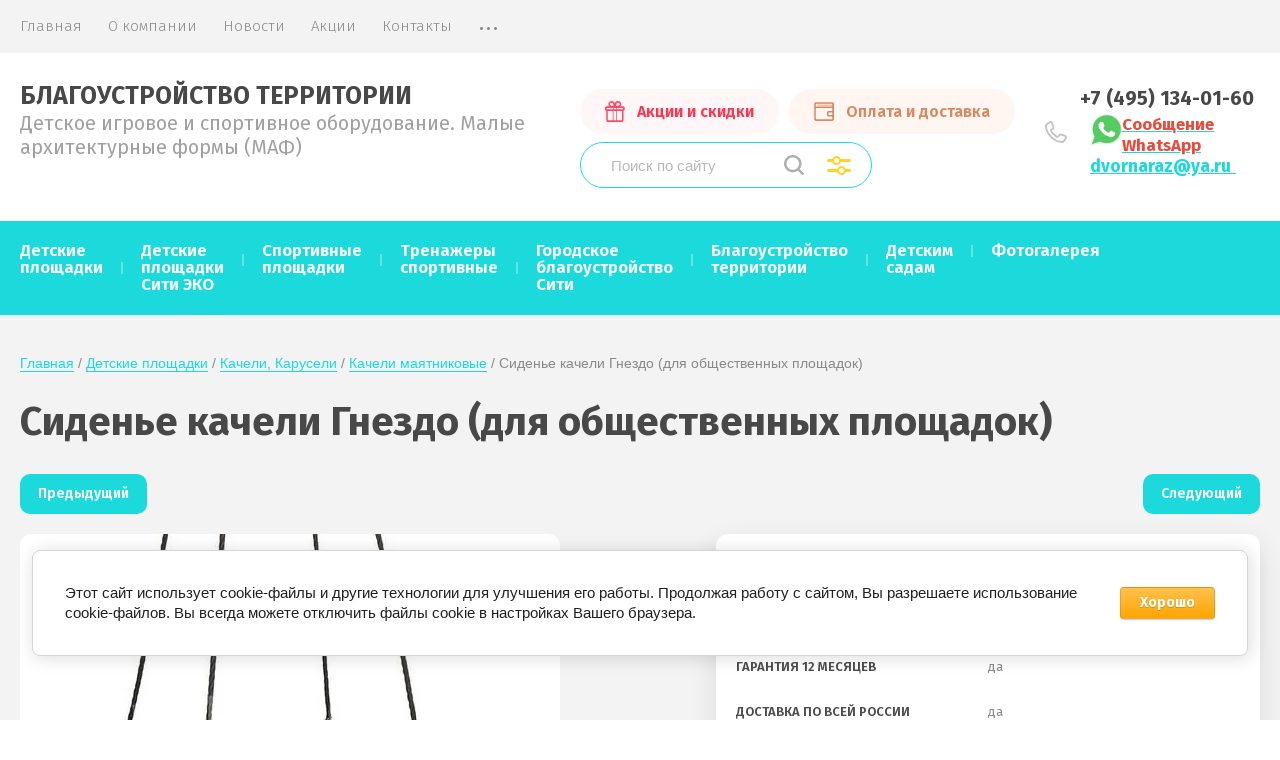

--- FILE ---
content_type: text/html; charset=utf-8
request_url: https://dvornaraz.ru/magazin/product/sidene-kacheli-gnezdo-usilennoe
body_size: 37644
content:
			<!doctype html>
<html lang="ru">
<head>
<meta charset="utf-8">
<meta name="robots" content="all"/>
<title>Купить сиденье качели Гнездо для детских общественных площадок</title>
<!-- assets.top -->
<meta property="og:title" content="Сиденье качели Гнездо (для общественных площадок)">
<meta name="twitter:title" content="Сиденье качели Гнездо (для общественных площадок)">
<meta property="og:description" content="Качели усиленные Гнездо изготовлены по ГОСТу. Гарантия до 3 лет✔️ Скидка 5% на игровые комплексы при подписке. Успейте купить! ☎8 495 134 01 60">
<meta name="twitter:description" content="Качели усиленные Гнездо изготовлены по ГОСТу. Гарантия до 3 лет✔️ Скидка 5% на игровые комплексы при подписке. Успейте купить! ☎8 495 134 01 60">
<meta property="og:image" content="https://dvornaraz.ru/thumb/2/JVY0bHnn5Ga8C64ivTCDlw/350r350/d/sidene_kacheli_gnezdo_antivandalnoe.jpg">
<meta name="twitter:image" content="https://dvornaraz.ru/thumb/2/JVY0bHnn5Ga8C64ivTCDlw/350r350/d/sidene_kacheli_gnezdo_antivandalnoe.jpg">
<meta property="og:image:type" content="image/jpeg">
<meta property="og:image:width" content="350">
<meta property="og:image:height" content="350">
<meta property="og:type" content="website">
<meta property="og:url" content="https://dvornaraz.ru/magazin/product/sidene-kacheli-gnezdo-usilennoe">
<meta property="og:site_name" content="Детская Площадка">
<meta property="fb:pages" content="https://www.facebook.com/Dvornaraz-376732099713109/?modal=admin_todo_tour">
<meta property="vk:app_id" content="club121567426">
<meta name="twitter:card" content="summary">
<!-- /assets.top -->

<meta name="description" content="Качели усиленные Гнездо изготовлены по ГОСТу. Гарантия до 3 лет✔️ Скидка 5% на игровые комплексы при подписке. Успейте купить! ☎8 495 134 01 60">
<meta name="keywords" content="Сиденье качели Гнездо (для общественных площадок)">
<meta name="SKYPE_TOOLBAR" content="SKYPE_TOOLBAR_PARSER_COMPATIBLE">
<meta name="viewport" content="width=device-width, initial-scale=1.0, maximum-scale=1.0, user-scalable=no">
<meta name="format-detection" content="telephone=no">

<link rel="preload" href="https://fonts.googleapis.com/css?family=Fira+Sans:100,300,400,500,600,700,800&amp;subset=cyrillic,cyrillic-ext" as="style">
<link href="https://fonts.googleapis.com/css?family=Fira+Sans:100,300,400,500,600,700,800&amp;subset=cyrillic,cyrillic-ext" rel="stylesheet">


	<style>
		.site-wrapper{min-height:100%;display:flex;flex-direction:column}.site-header{min-height:170px;flex:none}.header-top-wrapper{background:#f3f3f3;padding:0 20px}.header-top-wrapper .header-top-inner{position:relative;max-width:1248px;margin:0 auto;min-height:50px;display:flex;align-items:flex-start;justify-content:space-between}.site-header .menu-countainer-wr{flex:1 0 auto;width:100%}@media (min-width:1101px){.site-header .menu-countainer-wr{max-width:610px}}.menu-top-wrapper .menu-top,.menu-top-wrapper .menu-top ul{list-style:none;padding:0;margin:0}.menu-top-wrapper .menu-top>div>li,.menu-top-wrapper .menu-top>li{display:inline-block;vertical-align:top;padding:17px 13px}.menu-top-wrapper .menu-top>div>li:first-child,.menu-top-wrapper .menu-top>li:first-child{padding-left:0}.menu-top-wrapper .menu-top>div>li a,.menu-top-wrapper .menu-top>div>li>a,.menu-top-wrapper .menu-top>li a,.menu-top-wrapper .menu-top>li>a{font-size:15px;text-decoration:none;display:block;line-height:1.25;color:#898989;font-weight:300;transition:all .3s ease;position:relative}.menu-top-wrapper .menu-top>div>li a span,.menu-top-wrapper .menu-top>div>li>a span,.menu-top-wrapper .menu-top>li a span,.menu-top-wrapper .menu-top>li>a span{border-bottom:1px solid transparent}.right-header-top{display:flex;justify-content:space-between;align-items:flex-start;box-sizing:border-box;padding:0 20px 0 0;max-width:520px;width:100%;margin:0 0 0 40px}@media (min-width:1001px){.right-header-top .user-flags-wrapper{display:none}}.user-flags-wrapper .action-flag,.user-flags-wrapper .payment-flag{border-radius:25px;padding:13px 25px;font-size:16px;font-weight:600;line-height:1.2;display:inline-block;vertical-align:middle;margin:8px 0;text-decoration:none}.user-flags-wrapper .action-flag{background:#fff6f7;color:#ff3451}.user-flags-wrapper .action-flag .icon,.user-flags-wrapper .payment-flag .icon{padding:0 0 0 32px;position:relative}.user-flags-wrapper .payment-flag{background:#fff6f1;color:#d88861;margin-left:10px}.login-block-wrapper{position:relative}.login-block-wrapper .title-login{cursor:pointer;color:#898989;font-size:16px;font-weight:600;padding:15px 15px 15px 32px;background:url(data:image/svg+xml,%3Csvg%20version%3D%221.1%22%20baseProfile%3D%22full%22%20xmlns%3D%22http%3A%2F%2Fwww.w3.org%2F2000%2Fsvg%22%20xmlns%3Axlink%3D%22http%3A%2F%2Fwww.w3.org%2F1999%2Fxlink%22%20xmlns%3Aev%3D%22http%3A%2F%2Fwww.w3.org%2F2001%2Fxml-events%22%20xml%3Aspace%3D%22preserve%22%20x%3D%220px%22%20y%3D%220px%22%20width%3D%2217px%22%20height%3D%2222px%22%20%20viewBox%3D%220%200%2017%2022%22%20preserveAspectRatio%3D%22none%22%20shape-rendering%3D%22geometricPrecision%22%3E%22%3Cpath%20fill-rule%3D%22evenodd%22%20fill%3D%22%231cd9db%22%20d%3D%22M16.674%2C21.116%20C16.639%2C21.615%2016.210%2C22.002%2015.692%2C22.002%20L1.301%2C22.002%20C0.784%2C22.002%200.355%2C21.615%200.319%2C21.117%20L0.002%2C16.627%20C-0.111%2C14.975%201.216%2C13.070%202.901%2C12.467%20C6.515%2C11.215%2010.487%2C11.220%2014.084%2C12.464%20C15.783%2C13.069%2017.110%2C14.975%2016.989%2C16.630%20L16.674%2C21.116%20ZM13.411%2C14.252%20C10.261%2C13.162%206.740%2C13.158%203.573%2C14.254%20C2.624%2C14.594%201.915%2C15.762%201.965%2C16.500%20L2.219%2C20.100%20L14.774%2C20.100%20L15.025%2C16.500%20C15.079%2C15.759%2014.372%2C14.594%2013.411%2C14.252%20ZM8.578%2C10.225%20C5.975%2C10.225%203.857%2C7.930%203.857%2C5.109%20C3.857%2C2.287%205.975%2C-0.008%208.578%2C-0.008%20C11.181%2C-0.008%2013.298%2C2.287%2013.298%2C5.109%20C13.298%2C7.930%2011.181%2C10.225%208.578%2C10.225%20ZM8.578%2C1.894%20C7.061%2C1.894%205.824%2C3.336%205.824%2C5.109%20C5.824%2C6.881%207.061%2C8.322%208.578%2C8.322%20C10.095%2C8.322%2011.331%2C6.881%2011.331%2C5.109%20C11.331%2C3.336%2010.095%2C1.894%208.578%2C1.894%20Z%22%2F%3E%3C%2Fsvg%3E) 0 50% no-repeat}.cart-mini-wrapper{width:170px;position:relative;align-self:center}.cart-mini-wrapper .title-cart-mini.empty{cursor:default;padding:18px 35px 15px 0;font-size:16px;font-weight:600;background:url(data:image/svg+xml,%3Csvg%20version%3D%221.1%22%20baseProfile%3D%22full%22%20xmlns%3D%22http%3A%2F%2Fwww.w3.org%2F2000%2Fsvg%22%20xmlns%3Axlink%3D%22http%3A%2F%2Fwww.w3.org%2F1999%2Fxlink%22%20xmlns%3Aev%3D%22http%3A%2F%2Fwww.w3.org%2F2001%2Fxml-events%22%20xml%3Aspace%3D%22preserve%22%20x%3D%220px%22%20y%3D%220px%22%20width%3D%2226px%22%20height%3D%2222px%22%20%20viewBox%3D%220%200%2026%2022%22%20preserveAspectRatio%3D%22none%22%20shape-rendering%3D%22geometricPrecision%22%3E%3Cpath%20fill-rule%3D%22evenodd%22%20fill%3D%22%23c5c5c5%22%20d%3D%22M25.963%2C5.279%20L23.339%2C15.000%20C23.217%2C15.455%2022.812%2C15.769%2022.352%2C15.769%20L8.579%2C15.769%20C8.579%2C15.769%208.579%2C15.769%208.578%2C15.769%20C8.578%2C15.769%208.578%2C15.769%208.578%2C15.769%20C8.464%2C15.769%208.353%2C15.750%208.249%2C15.713%20C8.209%2C15.700%208.176%2C15.673%208.139%2C15.654%20C8.077%2C15.624%208.014%2C15.598%207.959%2C15.556%20C7.915%2C15.522%207.883%2C15.476%207.845%2C15.435%20C7.807%2C15.394%207.764%2C15.360%207.732%2C15.313%20C7.670%2C15.220%207.621%2C15.114%207.590%2C15.000%20L4.966%2C5.279%20C4.959%2C5.252%204.968%2C5.226%204.963%2C5.199%20L4.171%2C2.246%20L0.987%2C2.104%20C0.422%2C2.078%20-0.015%2C1.589%200.009%2C1.011%20C0.033%2C0.436%200.475%2C-0.037%201.077%2C0.011%20L5.007%2C0.186%20C5.451%2C0.205%205.833%2C0.517%205.951%2C0.955%20L6.755%2C3.954%20L24.976%2C3.954%20C25.296%2C3.954%2025.596%2C4.106%2025.790%2C4.366%20C25.985%2C4.626%2026.048%2C4.964%2025.963%2C5.279%20ZM7.316%2C6.048%20L9.362%2C13.675%20L21.571%2C13.675%20L23.629%2C6.048%20L7.316%2C6.048%20ZM11.025%2C16.241%20C12.578%2C16.241%2013.843%2C17.532%2013.843%2C19.121%20C13.843%2C20.708%2012.578%2C22.000%2011.025%2C22.000%20C9.469%2C22.000%208.207%2C20.708%208.207%2C19.121%20C8.207%2C17.532%209.469%2C16.241%2011.025%2C16.241%20ZM11.025%2C19.906%20C11.447%2C19.906%2011.794%2C19.553%2011.794%2C19.121%20C11.794%2C18.688%2011.447%2C18.335%2011.025%2C18.335%20C10.601%2C18.335%2010.256%2C18.688%2010.256%2C19.121%20C10.256%2C19.553%2010.601%2C19.906%2011.025%2C19.906%20ZM19.566%2C16.241%20C21.119%2C16.241%2022.384%2C17.532%2022.384%2C19.121%20C22.384%2C20.708%2021.119%2C22.000%2019.566%2C22.000%20C18.011%2C22.000%2016.747%2C20.708%2016.747%2C19.121%20C16.747%2C17.532%2018.011%2C16.241%2019.566%2C16.241%20ZM19.566%2C19.906%20C19.988%2C19.906%2020.334%2C19.553%2020.334%2C19.121%20C20.334%2C18.688%2019.988%2C18.335%2019.566%2C18.335%20C19.141%2C18.335%2018.797%2C18.688%2018.797%2C19.121%20C18.797%2C19.553%2019.141%2C19.906%2019.566%2C19.906%20Z%22%2F%3E%3C%2Fsvg%3E) 100% 50% no-repeat}.header-bottom-wrapper{padding:0 20px}.header-bottom-wrapper .header-bottom-inner{max-width:1248px;margin:0 auto;display:flex;justify-content:space-between;align-items:flex-start;padding:28px 0 33px}.header-bottom-wrapper .company-info-wrapper{max-width:320px;flex:1 1 auto;margin-right:20px;width:100%}@media (min-width:1025px){.header-bottom-wrapper .company-info-wrapper{max-width:540px}}.header-bottom-wrapper .company-name{color:#484848;font-size:25px;font-weight:700;line-height:1.2}.header-bottom-wrapper .company-name a{text-decoration:none;color:inherit}.header-bottom-wrapper .site-desc{color:#a2a1a1;font-size:20px;font-weight:400;line-height:1.2}.header-bottom-wrapper .right-bottom-header{display:flex;justify-content:space-between;align-items:flex-start;width:100%;max-width:790px}.user-flags-wrapper{font-size:0}.header-bottom-wrapper .site-contacts-wrapper{padding:0 0 0 35px;max-width:180px;margin:6px 0 0 10px;background:url(data:image/svg+xml,%3Csvg%20version%3D%221.1%22%20baseProfile%3D%22full%22%20xmlns%3D%22http%3A%2F%2Fwww.w3.org%2F2000%2Fsvg%22%20xmlns%3Axlink%3D%22http%3A%2F%2Fwww.w3.org%2F1999%2Fxlink%22%20xmlns%3Aev%3D%22http%3A%2F%2Fwww.w3.org%2F2001%2Fxml-events%22%20xml%3Aspace%3D%22preserve%22%20x%3D%220px%22%20y%3D%220px%22%20width%3D%2222px%22%20height%3D%2222px%22%20%20viewBox%3D%220%200%2022%2022%22%20preserveAspectRatio%3D%22none%22%20shape-rendering%3D%22geometricPrecision%22%3E%3Cpath%20fill-rule%3D%22evenodd%22%20fill%3D%22%23c5c5c5%22%20d%3D%22M17.355%2C21.991%20C13.139%2C21.991%208.780%2C20.050%205.396%2C16.667%20L5.327%2C16.595%20L5.329%2C16.594%20C1.817%2C13.056%20-0.097%2C8.613%200.006%2C4.328%20L0.013%2C4.011%20L0.209%2C3.764%20C0.513%2C3.378%200.812%2C3.038%201.125%2C2.725%20C2.275%2C1.576%203.625%2C0.699%205.140%2C0.112%20C5.323%2C0.040%205.532%2C0.003%205.758%2C0.003%20C6.268%2C0.003%207.415%2C0.263%207.708%2C1.067%20C8.225%2C2.502%208.878%2C4.374%209.353%2C6.164%20C9.484%2C6.667%209.355%2C7.881%208.652%2C8.324%20L6.978%2C9.385%20C6.993%2C9.398%206.985%2C9.660%207.204%2C9.958%20C7.853%2C10.848%208.606%2C11.728%209.439%2C12.576%20C10.279%2C13.400%2011.158%2C14.148%2012.040%2C14.789%20C12.212%2C14.915%2012.406%2C14.989%2012.563%2C14.989%20L13.142%2C14.180%20L13.677%2C13.340%20C14.139%2C12.621%2015.302%2C12.601%2015.431%2C12.601%20C15.568%2C12.601%2015.688%2C12.613%2015.799%2C12.638%20C18.004%2C13.129%2019.317%2C13.553%2021.000%2C14.315%20C21.749%2C14.653%2022.221%2C16.009%2021.886%2C16.860%20C21.303%2C18.369%2020.425%2C19.719%2019.278%2C20.867%20C18.953%2C21.189%2018.603%2C21.498%2018.233%2C21.787%20L17.987%2C21.980%20L17.355%2C21.991%20L17.355%2C21.991%20ZM1.896%2C4.689%20C1.911%2C8.345%203.679%2C12.274%206.667%2C15.262%20L6.758%2C15.354%20C9.754%2C18.348%2013.608%2C20.084%2017.312%2C20.098%20C17.532%2C19.914%2017.743%2C19.723%2017.941%2C19.527%20C18.897%2C18.569%2019.631%2C17.440%2020.121%2C16.174%20C20.112%2C16.166%2020.075%2C16.050%2020.034%2C15.958%20C18.570%2C15.305%2017.366%2C14.927%2015.386%2C14.485%20C15.337%2C14.491%2015.239%2C14.510%2015.163%2C14.531%20L14.211%2C16.031%20C13.621%2C16.989%2012.051%2C17.145%2010.923%2C16.318%20C9.968%2C15.626%209.018%2C14.815%208.101%2C13.914%20C7.191%2C12.989%206.379%2C12.038%205.674%2C11.075%20C5.210%2C10.440%205.022%2C9.686%205.154%2C9.005%20C5.256%2C8.480%205.549%2C8.045%205.972%2C7.782%20L7.468%2C6.833%20C7.492%2C6.744%207.511%2C6.628%207.507%2C6.571%20C7.091%2C5.021%206.501%2C3.312%206.015%2C1.951%20C5.933%2C1.921%205.830%2C1.897%205.758%2C1.897%20C4.556%2C2.368%203.426%2C3.103%202.466%2C4.062%20C2.273%2C4.255%202.085%2C4.461%201.896%2C4.689%20L1.896%2C4.689%20Z%22%2F%3E%3C%2Fsvg%3E) 0 50% no-repeat}.header-bottom-wrapper .site-phones{color:#484848;font-size:20px;line-height:1.1;font-weight:700}.header-bottom-wrapper .site-phones a{color:inherit;text-decoration:none}.messag_block{margin-top:5px}.site-container{flex:1 0 auto;background:#f3f3f3}.shop-folder-items-wr{background:#1cd9db;min-height:60px}.shop-folder-items-wr .shop-folder-fixed{padding:8px 20px;height:auto;transition:all .3s ease}.shop-folder-items-wr .shop-folder-fixed-inner{position:relative;max-width:1248px;margin:0 auto;display:flex;justify-content:space-between}.shop-folder-items-wr .folder-menu-wr{max-width:1000px;min-height:1px;margin-left:-19px}.shop-folder-items-wr .folders-shared{list-style:none;padding:0;margin:0}.shop-folder-items-wr .folders-shared>li{display:inline-block;vertical-align:top;border-radius:30px}.shop-folder-items-wr .folders-shared>li>a{padding:13px 19px 14px;color:#fff;font-size:17px;line-height:1;font-weight:600;display:block;transition:all .3s ease;text-decoration:none;border-radius:30px;position:relative}.shop-folder-items-wr .folders-shared ul{z-index:200;border-radius:12px;background:#fff;box-shadow:0 10px 29px 0 rgba(0,0,0,.1);padding:12px 0;display:none;margin:0;list-style:none;position:absolute;width:180px}.shop-folder-items-wr .folders-shared>li{display:inline-block;vertical-align:top;border-radius:30px}.shop-folder-items-wr .folders-shared .flexMenu-viewMore>a{font-size:30px;line-height:.1;height:16px}.shop-folder-items-wr .folders-shared>li>a:before{content:"";position:absolute;left:-1px;height:12px;top:50%;margin-top:-6px;width:2px;background:rgba(255,255,255,.3)}.shop-folder-items-wr .folders-shared ul{z-index:200;border-radius:12px;background:#fff;box-shadow:0 10px 29px 0 rgba(0,0,0,.1);padding:12px 0;display:none;margin:0;list-style:none;position:absolute;width:180px}.shop-search-wrapper{width:290px;flex:0 0 290px;position:relative;background:#fff;border-radius:30px;height:44px;margin:auto 0}.shop-search-wrapper .site-search-wr{font-size:0}.shop-search-wrapper .site-search-wr form{height:44px;display:inline-block;vertical-align:top}.shop-search-wrapper .site-search-wr .search-text{height:100%;padding:0;border:none;background:0 0;box-sizing:border-box;border-radius:30px;padding:12px 0 12px 30px;outline:0;color:#484848;font:15px Arial,Helvetica,sans-serif;width:195px;vertical-align:top;display:inline-block}.shop-search-wrapper .site-search-wr .search-button{outline:0;vertical-align:top;display:inline-block;border:none;width:30px;height:44px;margin-left:3px;background:transparent url(data:image/svg+xml,%3Csvg%20version%3D%221.1%22%20baseProfile%3D%22full%22%20xmlns%3D%22http%3A%2F%2Fwww.w3.org%2F2000%2Fsvg%22%20xmlns%3Axlink%3D%22http%3A%2F%2Fwww.w3.org%2F1999%2Fxlink%22%20xmlns%3Aev%3D%22http%3A%2F%2Fwww.w3.org%2F2001%2Fxml-events%22%20xml%3Aspace%3D%22preserve%22%20x%3D%220px%22%20y%3D%220px%22%20width%3D%2220px%22%20height%3D%2220px%22%20%20viewBox%3D%220%200%2020%2020%22%20preserveAspectRatio%3D%22none%22%20shape-rendering%3D%22geometricPrecision%22%3E%3Cpath%20fill-rule%3D%22evenodd%22%20fill%3D%22%23afafaf%22%20d%3D%22M19.987%2C18.750%20C19.987%2C19.080%2019.856%2C19.391%2019.618%2C19.624%20C19.381%2C19.858%2019.065%2C19.987%2018.729%2C19.987%20C18.394%2C19.987%2018.078%2C19.858%2017.840%2C19.624%20L13.812%2C15.661%20C12.381%2C16.658%2010.654%2C17.268%208.771%2C17.268%20C3.934%2C17.268%20-0.002%2C13.396%20-0.003%2C8.636%20C-0.002%2C3.874%203.935%2C-0.002%208.773%2C-0.002%20C13.610%2C-0.002%2017.547%2C3.872%2017.549%2C8.634%20C17.549%2C10.650%2016.831%2C12.498%2015.647%2C13.968%20L19.618%2C17.875%20C19.856%2C18.108%2019.987%2C18.418%2019.987%2C18.750%20ZM8.773%2C2.473%20C5.322%2C2.473%202.513%2C5.238%202.512%2C8.636%20C2.513%2C12.031%205.321%2C14.793%208.771%2C14.793%20C12.224%2C14.793%2015.034%2C12.030%2015.034%2C8.634%20C15.032%2C5.237%2012.224%2C2.473%208.773%2C2.473%20Z%22%2F%3E%3C%2Fsvg%3E) 50% 50% no-repeat}.shop-search-wrapper .search-shop-button{width:40px;height:44px;display:inline-block;vertical-align:top;margin-left:10px;background:url(data:image/svg+xml,%3Csvg%20version%3D%221.1%22%20baseProfile%3D%22full%22%20xmlns%3D%22http%3A%2F%2Fwww.w3.org%2F2000%2Fsvg%22%20xmlns%3Axlink%3D%22http%3A%2F%2Fwww.w3.org%2F1999%2Fxlink%22%20xmlns%3Aev%3D%22http%3A%2F%2Fwww.w3.org%2F2001%2Fxml-events%22%20xml%3Aspace%3D%22preserve%22%20x%3D%220px%22%20y%3D%220px%22%20width%3D%2224px%22%20height%3D%2219px%22%20%20viewBox%3D%220%200%2024%2019%22%20preserveAspectRatio%3D%22none%22%20shape-rendering%3D%22geometricPrecision%22%3E%22%3Cpath%20fill-rule%3D%22evenodd%22%20fill%3D%22%23ffd42a%22%20d%3D%22M22.499%2C5.999%20L13.723%2C5.999%20C13.104%2C7.743%2011.456%2C8.999%209.499%2C8.999%20C7.542%2C8.999%205.894%2C7.743%205.274%2C5.999%20L1.499%2C5.999%20C0.670%2C5.999%20-0.001%2C5.328%20-0.001%2C4.499%20C-0.001%2C3.671%200.670%2C2.999%201.499%2C2.999%20L5.274%2C2.999%20C5.894%2C1.256%207.542%2C-0.001%209.499%2C-0.001%20C11.456%2C-0.001%2013.104%2C1.256%2013.723%2C2.999%20L22.499%2C2.999%20C23.327%2C2.999%2023.999%2C3.671%2023.999%2C4.499%20C23.999%2C5.328%2023.327%2C5.999%2022.499%2C5.999%20ZM9.500%2C2.000%20C10.880%2C2.000%2012.000%2C3.119%2012.000%2C4.500%20C12.000%2C5.880%2010.880%2C7.000%209.500%2C7.000%20C8.119%2C7.000%207.000%2C5.880%207.000%2C4.500%20C7.000%2C3.119%208.119%2C2.000%209.500%2C2.000%20ZM1.499%2C15.999%20L10.274%2C15.999%20C10.895%2C17.743%2012.542%2C18.999%2014.499%2C18.999%20C16.455%2C18.999%2018.104%2C17.743%2018.723%2C15.999%20L22.499%2C15.999%20C23.327%2C15.999%2023.999%2C15.328%2023.999%2C14.499%20C23.999%2C13.671%2023.327%2C12.999%2022.499%2C12.999%20L18.723%2C12.999%20C18.104%2C11.255%2016.455%2C10.000%2014.499%2C10.000%20C12.542%2C10.000%2010.895%2C11.255%2010.274%2C12.999%20L1.499%2C12.999%20C0.670%2C12.999%20-0.001%2C13.671%20-0.001%2C14.499%20C-0.001%2C15.328%200.670%2C15.999%201.499%2C15.999%20ZM14.500%2C12.000%20C15.880%2C12.000%2017.000%2C13.119%2017.000%2C14.500%20C17.000%2C15.881%2015.880%2C17.000%2014.500%2C17.000%20C13.119%2C17.000%2012.000%2C15.881%2012.000%2C14.500%20C12.000%2C13.119%2013.119%2C12.000%2014.500%2C12.000%20Z%22%2F%3E%3C%2Fsvg%3E) 50% 50% no-repeat}.shop-search-wrapper .shop2-block.search-form{opacity:0;visibility:hidden;-webkit-transition:all .4s ease;-moz-transition:all .4s ease;-o-transition:all .4s ease;-ms-transition:all .4s ease;transition:all .4s ease;position:absolute;top:70%;left:0;right:0;z-index:500;background:#fff;margin-top:8px;padding:16px 30px 30px;border-radius:15px;box-shadow:0 10px 29px 0 rgba(0,0,0,.1)}.top-cols-wrapper{background:#fff;padding:30px 20px;box-shadow:0 1px 15px 0 rgba(0,0,0,.03)}.top-cols-wrapper .top-cols-inner{max-width:1248px;margin:0 auto}.owl-carousel.owl-loaded{display:block}.owl-carousel .owl-stage-outer{position:relative;overflow:hidden;-webkit-transform:translate3d(0,0,0)}.slider-main-wrapper .owl-nav{position:absolute;right:20px;bottom:20px;font-size:0}.slider-main-wrapper .owl-nav .owl-next,.slider-main-wrapper .owl-nav .owl-prev{width:38px;height:38px;display:inline-block;vertical-align:top;background:url(data:image/svg+xml,%3Csvg%20version%3D%221.1%22%20baseProfile%3D%22full%22%20xmlns%3D%22http%3A%2F%2Fwww.w3.org%2F2000%2Fsvg%22%20xmlns%3Axlink%3D%22http%3A%2F%2Fwww.w3.org%2F1999%2Fxlink%22%20xmlns%3Aev%3D%22http%3A%2F%2Fwww.w3.org%2F2001%2Fxml-events%22%20xml%3Aspace%3D%22preserve%22%20x%3D%220px%22%20y%3D%220px%22%20width%3D%2224px%22%20height%3D%2224px%22%20%20viewBox%3D%220%200%2024%2024%22%20preserveAspectRatio%3D%22none%22%20shape-rendering%3D%22geometricPrecision%22%3E%3Cpath%20fill-rule%3D%22evenodd%22%20fill%3D%22%23fff%22%20d%3D%22M12.143%2C23.852%20C5.812%2C23.852%200.659%2C18.700%200.659%2C12.369%20C0.659%2C6.038%205.812%2C0.886%2012.143%2C0.886%20C18.475%2C0.886%2023.625%2C6.038%2023.625%2C12.369%20C23.625%2C18.700%2018.475%2C23.852%2012.143%2C23.852%20ZM12.143%2C2.920%20C6.932%2C2.920%202.693%2C7.159%202.693%2C12.369%20C2.693%2C17.579%206.932%2C21.818%2012.143%2C21.818%20C17.352%2C21.818%2021.592%2C17.579%2021.592%2C12.369%20C21.592%2C7.159%2017.352%2C2.920%2012.143%2C2.920%20ZM12.261%2C17.025%20C12.063%2C17.224%2011.803%2C17.323%2011.542%2C17.323%20C11.282%2C17.323%2011.022%2C17.224%2010.824%2C17.025%20C10.426%2C16.629%2010.426%2C15.984%2010.824%2C15.587%20L13.023%2C13.386%20L7.353%2C13.386%20C6.791%2C13.386%206.336%2C12.931%206.336%2C12.369%20C6.336%2C11.807%206.791%2C11.352%207.353%2C11.352%20L13.023%2C11.352%20L10.824%2C9.151%20C10.426%2C8.754%2010.426%2C8.109%2010.824%2C7.713%20C11.220%2C7.316%2011.864%2C7.316%2012.261%2C7.713%20L16.194%2C11.650%20C16.592%2C12.047%2016.592%2C12.691%2016.194%2C13.088%20L12.261%2C17.025%20Z%22%2F%3E%3C%2Fsvg%3E) 0 0 no-repeat;background-size:38px 38px;box-shadow:0 6px 13px 0 rgba(0,0,0,.2);border-radius:50%}.slider-main-wrapper .owl-nav .owl-prev{transform:rotate(180deg);margin-right:14px;margin-top:1px;box-shadow:0 -6px 13px 0 rgba(0,0,0,.2)}.slider-main-wrapper .owl-nav .owl-next,.slider-main-wrapper .owl-nav .owl-prev{width:38px;height:38px;display:inline-block;vertical-align:top;background:url(data:image/svg+xml,%3Csvg%20version%3D%221.1%22%20baseProfile%3D%22full%22%20xmlns%3D%22http%3A%2F%2Fwww.w3.org%2F2000%2Fsvg%22%20xmlns%3Axlink%3D%22http%3A%2F%2Fwww.w3.org%2F1999%2Fxlink%22%20xmlns%3Aev%3D%22http%3A%2F%2Fwww.w3.org%2F2001%2Fxml-events%22%20xml%3Aspace%3D%22preserve%22%20x%3D%220px%22%20y%3D%220px%22%20width%3D%2224px%22%20height%3D%2224px%22%20%20viewBox%3D%220%200%2024%2024%22%20preserveAspectRatio%3D%22none%22%20shape-rendering%3D%22geometricPrecision%22%3E%3Cpath%20fill-rule%3D%22evenodd%22%20fill%3D%22%23fff%22%20d%3D%22M12.143%2C23.852%20C5.812%2C23.852%200.659%2C18.700%200.659%2C12.369%20C0.659%2C6.038%205.812%2C0.886%2012.143%2C0.886%20C18.475%2C0.886%2023.625%2C6.038%2023.625%2C12.369%20C23.625%2C18.700%2018.475%2C23.852%2012.143%2C23.852%20ZM12.143%2C2.920%20C6.932%2C2.920%202.693%2C7.159%202.693%2C12.369%20C2.693%2C17.579%206.932%2C21.818%2012.143%2C21.818%20C17.352%2C21.818%2021.592%2C17.579%2021.592%2C12.369%20C21.592%2C7.159%2017.352%2C2.920%2012.143%2C2.920%20ZM12.261%2C17.025%20C12.063%2C17.224%2011.803%2C17.323%2011.542%2C17.323%20C11.282%2C17.323%2011.022%2C17.224%2010.824%2C17.025%20C10.426%2C16.629%2010.426%2C15.984%2010.824%2C15.587%20L13.023%2C13.386%20L7.353%2C13.386%20C6.791%2C13.386%206.336%2C12.931%206.336%2C12.369%20C6.336%2C11.807%206.791%2C11.352%207.353%2C11.352%20L13.023%2C11.352%20L10.824%2C9.151%20C10.426%2C8.754%2010.426%2C8.109%2010.824%2C7.713%20C11.220%2C7.316%2011.864%2C7.316%2012.261%2C7.713%20L16.194%2C11.650%20C16.592%2C12.047%2016.592%2C12.691%2016.194%2C13.088%20L12.261%2C17.025%20Z%22%2F%3E%3C%2Fsvg%3E) 0 0 no-repeat;background-size:38px 38px;box-shadow:0 6px 13px 0 rgba(0,0,0,.2);border-radius:50%}.folders-blocks-wr{max-width:1278px;margin:0 auto;display:flex;justify-content:center;flex-wrap:wrap;padding:25px 5px 0}.folders-blocks-wr .folder-block-item-wr{flex:0 0 25%;width:25%;max-width:25%;padding:15px;box-sizing:border-box}.folders-blocks-wr .folder-block-item{height:100%;display:block;background:#fff;border-radius:15px;text-decoration:none;overflow:hidden;box-shadow:0 10px 29px 0 rgba(0,0,0,.1);transition:all .4s ease;font-size:0}.folders-blocks-wr .folder-block-item .folder-image{display:block;padding-top:69%;border-radius:15px 15px 0 0;position:relative;overflow:hidden}.folders-blocks-wr .folder-block-item .folder-image .image-cover.height{top:-1000px;bottom:-1000px;left:0;right:0}.folders-blocks-wr .folder-block-item .folder-image .image-cover.height img{height:auto;width:100%;margin-top:-1px}.folders-blocks-wr .folder-block-item .folder-image .image-cover:after{content:"";display:inline-block;vertical-align:middle;height:100%;margin-left:-1px;width:1px}.folders-blocks-wr .folder-block-item .folder-name{color:#484848;font-size:20px;font-weight:700;line-height:1.25;padding:22px 45px 22px 30px;display:block;position:relative}.folders-blocks-wr .folder-block-item .folder-name:before{content:"";position:absolute;right:18px;top:50%;margin-top:-12px;width:24px;height:24px;background:url(data:image/svg+xml,%3Csvg%20version%3D%221.1%22%20baseProfile%3D%22full%22%20xmlns%3D%22http%3A%2F%2Fwww.w3.org%2F2000%2Fsvg%22%20xmlns%3Axlink%3D%22http%3A%2F%2Fwww.w3.org%2F1999%2Fxlink%22%20xmlns%3Aev%3D%22http%3A%2F%2Fwww.w3.org%2F2001%2Fxml-events%22%20xml%3Aspace%3D%22preserve%22%20x%3D%220px%22%20y%3D%220px%22%20width%3D%2224px%22%20height%3D%2224px%22%20%20viewBox%3D%220%200%2024%2024%22%20preserveAspectRatio%3D%22none%22%20shape-rendering%3D%22geometricPrecision%22%3E%22%3Cpath%20fill-rule%3D%22evenodd%22%20fill%3D%22%231cd9db%22%20d%3D%22M12.143%2C23.852%20C5.812%2C23.852%200.659%2C18.700%200.659%2C12.369%20C0.659%2C6.038%205.812%2C0.886%2012.143%2C0.886%20C18.475%2C0.886%2023.625%2C6.038%2023.625%2C12.369%20C23.625%2C18.700%2018.475%2C23.852%2012.143%2C23.852%20ZM12.143%2C2.920%20C6.932%2C2.920%202.693%2C7.159%202.693%2C12.369%20C2.693%2C17.579%206.932%2C21.818%2012.143%2C21.818%20C17.352%2C21.818%2021.592%2C17.579%2021.592%2C12.369%20C21.592%2C7.159%2017.352%2C2.920%2012.143%2C2.920%20ZM12.261%2C17.025%20C12.063%2C17.224%2011.803%2C17.323%2011.542%2C17.323%20C11.282%2C17.323%2011.022%2C17.224%2010.824%2C17.025%20C10.426%2C16.629%2010.426%2C15.984%2010.824%2C15.587%20L13.023%2C13.386%20L7.353%2C13.386%20C6.791%2C13.386%206.336%2C12.931%206.336%2C12.369%20C6.336%2C11.807%206.791%2C11.352%207.353%2C11.352%20L13.023%2C11.352%20L10.824%2C9.151%20C10.426%2C8.754%2010.426%2C8.109%2010.824%2C7.713%20C11.220%2C7.316%2011.864%2C7.316%2012.261%2C7.713%20L16.194%2C11.650%20C16.592%2C12.047%2016.592%2C12.691%2016.194%2C13.088%20L12.261%2C17.025%20Z%22%2F%3E%3C%2Fsvg%3E) 0 0 no-repeat}@media (max-width:1280px){html.mobile .site-wrapper>.menu-countainer-wr{left:0;margin-left:0}}@media (max-width:580px){html.mobile .site-wrapper>.menu-countainer-wr .menu-container-inner{padding:45px 20px 35px}}@media (max-width:1288px){html.mobile .site-wrapper>.menu-countainer-wr .menu-container-inner:before{left:26px}}html.mobile .site-wrapper>.menu-countainer-wr .menu-container-inner .close-menu{position:absolute;right:20px;top:14px;width:20px;height:20px;border:2px solid rgba(128,128,128,.5);border-radius:50%;cursor:pointer;background:url(data:image/svg+xml,%3Csvg%20version%3D%221.1%22%20baseProfile%3D%22full%22%20xmlns%3D%22http%3A%2F%2Fwww.w3.org%2F2000%2Fsvg%22%20xmlns%3Axlink%3D%22http%3A%2F%2Fwww.w3.org%2F1999%2Fxlink%22%20xmlns%3Aev%3D%22http%3A%2F%2Fwww.w3.org%2F2001%2Fxml-events%22%20xml%3Aspace%3D%22preserve%22%20x%3D%220px%22%20y%3D%220px%22%20width%3D%229px%22%20height%3D%228px%22%20%20viewBox%3D%220%200%209%208%22%20preserveAspectRatio%3D%22none%22%20shape-rendering%3D%22geometricPrecision%22%3E%3Cpath%20fill-rule%3D%22evenodd%22%20opacity%3D%220.502%22%20fill%3D%22%23000%22%20d%3D%22M7.710%2C1.767%20L5.493%2C3.984%20L7.709%2C6.200%20C8.117%2C6.608%208.117%2C7.270%207.709%2C7.677%20C7.301%2C8.086%206.639%2C8.086%206.231%2C7.677%20L4.015%2C5.461%20L1.799%2C7.677%20C1.391%2C8.086%200.729%2C8.086%200.322%2C7.677%20C-0.087%2C7.270%20-0.087%2C6.608%200.322%2C6.200%20L2.538%2C3.984%20L0.320%2C1.767%20C-0.088%2C1.358%20-0.088%2C0.697%200.320%2C0.289%20C0.728%2C-0.119%201.390%2C-0.119%201.798%2C0.289%20L4.015%2C2.506%20L6.233%2C0.289%20C6.640%2C-0.119%207.302%2C-0.119%207.710%2C0.289%20C8.119%2C0.697%208.119%2C1.358%207.710%2C1.767%20Z%22%2F%3E%3C%2Fsvg%3E) 50% 50% no-repeat}@media (max-width:1000px){.header-top-wrapper{padding:0 33px 0 20px}}@media (max-width:479px){.header-top-wrapper{padding:0 15px 0 20px}}html.mobile .header-top-wrapper .header-top-inner{justify-content:flex-end}html.mobile .menuButton{display:block}@media (max-width:1100px){.right-header-top{padding-right:0;max-width:420px}}@media (max-width:1000px){.right-header-top{max-width:100%;justify-content:flex-end}}@media (max-width:1000px){.user-flags-wrapper{margin-right:15px}}@media (max-width:767px){.user-flags-wrapper{display:none}}@media (max-width:1000px){.user-flags-wrapper .action-flag{background:0 0}}@media (max-width:1000px){.user-flags-wrapper .payment-flag{background:0 0;margin-left:0}}@media (max-width:1000px){.login-block-wrapper{width:40px;height:50px}}@media (max-width:1000px){.login-block-wrapper .title-login{padding:0;width:100%;height:100%;background-position:50% 50%}}@media (max-width:1000px){.login-block-wrapper .login-form{left:-105px}}@media (max-width:479px){.login-block-wrapper .login-form{left:-123px}}@media (max-width:1000px){.cart-mini-wrapper{width:40px;height:50px;margin-left:5px}}@media (max-width:1000px){.cart-mini-wrapper #shop2-cart-preview{width:100%;height:100%}}@media (max-width:1000px){.cart-mini-wrapper .title-cart-mini,.cart-mini-wrapper .title-cart-mini.empty{background-position:50% 50%;padding:0;width:100%;height:100%}}@media (max-width:1000px){.cart-mini-wrapper .title-cart-mini .title-in{display:none}}@media (max-width:767px){.header-bottom-wrapper .header-bottom-inner{display:block;padding:28px 0}}@media (max-width:767px){.header-bottom-wrapper .company-info-wrapper{text-align:center;max-width:100%;margin-right:0}}@media (max-width:767px){.header-bottom-wrapper .company-name{font-size:28px}}@media (max-width:767px){.header-bottom-wrapper .right-bottom-header{max-width:100%;display:block;text-align:center}}@media (max-width:1000px){.header-bottom-wrapper .user-flags-wrapper{display:none}}@media (max-width:767px){.header-bottom-wrapper .site-contacts-wrapper{max-width:100%;padding:0;background:0 0;margin:20px 0 0}}@media (max-width:767px){.messag_block{margin:5px auto 0;max-width:210px}}@media (max-width:479px){.top-cols-wrapper{padding:20px}}
	</style>


<link rel="preload" href="/t/v2420/images/theme0/theme.scss.css" as="style">
<link rel="stylesheet" href="/t/v2420/images/theme0/theme.scss.css">

<link rel="preload" href="/g/libs/jquery/1.10.2/jquery.min.js" as="script">
<script src="/g/libs/jquery/1.10.2/jquery.min.js"></script>


<link rel="preload" href="/shared/highslide-4.1.13/highslide-full.packed.js" as="script">
<link rel="preload" href="/g/shop2v2/default/css/theme.less.css" as="style">
<link rel="preload" href="/g/shop2v2/default/js/shop2.2.js" as="script">
<link rel="preload" href="/shared/s3/js/lang/ru.js" as="script">
<link rel="preload" href="/g/basestyle/1.0.0/user/user.orange.css" as="style">
	<link rel="stylesheet" href="/g/css/styles_articles_tpl.css">
<meta name="yandex-verification" content="88b632176b4bc868" />

            <!-- 46b9544ffa2e5e73c3c971fe2ede35a5 -->
            <script src='/shared/s3/js/lang/ru.js'></script>
            <script src='/shared/s3/js/common.min.js'></script>
        <link rel='stylesheet' type='text/css' href='/shared/s3/css/calendar.css' /><link rel='stylesheet' type='text/css' href='/shared/highslide-4.1.13/highslide.min.css'/>
<script type='text/javascript' src='/shared/highslide-4.1.13/highslide-full.packed.js'></script>
<script type='text/javascript'>
hs.graphicsDir = '/shared/highslide-4.1.13/graphics/';
hs.outlineType = null;
hs.showCredits = false;
hs.lang={cssDirection:'ltr',loadingText:'Загрузка...',loadingTitle:'Кликните чтобы отменить',focusTitle:'Нажмите чтобы перенести вперёд',fullExpandTitle:'Увеличить',fullExpandText:'Полноэкранный',previousText:'Предыдущий',previousTitle:'Назад (стрелка влево)',nextText:'Далее',nextTitle:'Далее (стрелка вправо)',moveTitle:'Передвинуть',moveText:'Передвинуть',closeText:'Закрыть',closeTitle:'Закрыть (Esc)',resizeTitle:'Восстановить размер',playText:'Слайд-шоу',playTitle:'Слайд-шоу (пробел)',pauseText:'Пауза',pauseTitle:'Приостановить слайд-шоу (пробел)',number:'Изображение %1/%2',restoreTitle:'Нажмите чтобы посмотреть картинку, используйте мышь для перетаскивания. Используйте клавиши вперёд и назад'};</script>

<!--s3_require-->
<link rel="stylesheet" href="/g/basestyle/1.0.1/user/user.css" type="text/css"/>
<link rel="stylesheet" href="/g/basestyle/1.0.1/cookie.message/cookie.message.css" type="text/css"/>
<link rel="stylesheet" href="/g/basestyle/1.0.1/user/user.orange.css" type="text/css"/>
<script type="text/javascript" src="/g/basestyle/1.0.1/user/user.js" async></script>
<link rel="stylesheet" href="/g/basestyle/1.0.1/cookie.message/cookie.message.orange.css" type="text/css"/>
<script type="text/javascript" src="/g/basestyle/1.0.1/cookie.message/cookie.message.js" async></script>
<!--/s3_require-->
			
		
		
		
			<link rel="stylesheet" type="text/css" href="/g/shop2v2/default/css/theme.less.css">		
			<script type="text/javascript" src="/g/printme.js"></script>
		<script type="text/javascript" src="/g/shop2v2/default/js/tpl.js"></script>
		<script type="text/javascript" src="/g/shop2v2/default/js/baron.min.js"></script>
		
			<script type="text/javascript" src="/g/shop2v2/default/js/shop2.2.js"></script>
		
	<script type="text/javascript">shop2.init({"productRefs": {"542113100":{"garantia_12_mesacev":{"1":["683802900"]},"dostavka_po_vsej_rossii":{"1":["683802900"]},"oplata_lubym_sposobom_rassrocka_":{"1":["683802900"]}}},"apiHash": {"getPromoProducts":"e7c0b607658f199d06ccda97ff453ae1","getSearchMatches":"e64c16c1184caf94ae632cfbf84158c2","getFolderCustomFields":"15032f7c95b130dfe0c8fc78b32a2c7e","getProductListItem":"d2564b44841e26ca737b2176e29ed5f6","cartAddItem":"b3fd5dc1b8075c4f2b5ea75647397314","cartRemoveItem":"f3a04c1d18561696cdf84fc33ff8fa10","cartUpdate":"cd1f7f092e25bd253ca98e8bfc5315b7","cartRemoveCoupon":"a25790cd524300962e5fa44d6c6fab16","cartAddCoupon":"d94773a0ad28a6b5698990286f9cad74","deliveryCalc":"ce6551e1f7182fb21f5933acfbd69d67","printOrder":"7aa50f28b6a52e09b4ca20cf83c4f655","cancelOrder":"f156345a2e2c14baf4fcb42d11a24fc3","cancelOrderNotify":"9eb032f5871dceb7e50a9b113cb005a9","repeatOrder":"c4f051405ed60829b1087839482aec87","paymentMethods":"698cd61636451906b58549bd9e503f5f","compare":"b5dd090375937a8e677863fdbdcfb585"},"hash": null,"verId": 2257918,"mode": "product","step": "","uri": "/magazin","IMAGES_DIR": "/d/","my": {"show_sections":true,"price_fa_rouble":true,"new_alias":"\u041d\u043e\u0432\u0438\u043d\u043a\u0430","special_alias":"\u0410\u043a\u0446\u0438\u044f","small_images_width":140,"collection_image_width":290,"collection_image_height":265,"buy_alias":"\u0412 \u043a\u043e\u0440\u0437\u0438\u043d\u0443","hide_kinds":true,"show_product_unit":true},"shop2_cart_order_payments": 5,"cf_margin_price_enabled": 0,"maps_yandex_key":"","maps_google_key":""});</script>
     <link rel="stylesheet" href="/t/v2420/images/theme0/theme.scss.css">
<link rel="stylesheet" href="/t/v2420/images/css/site.addons.scss.css">


	<script>
		document.addEventListener("DOMContentLoaded", function() {
		    const imageObserver = new IntersectionObserver((entries, imgObserver) => {
		        entries.forEach((entry) => {
		            if (entry.isIntersecting) {
		                const lazyImage = entry.target
		                lazyImage.src = lazyImage.dataset.src
		                lazyImage.classList.remove("lzy_img");
		                imgObserver.unobserve(lazyImage);
		            }
		        })
		    });
		    const arr = document.querySelectorAll('img.lzy_img')
		    arr.forEach((v) => {
		        imageObserver.observe(v);
		    })
		});
	</script>


<link href="/t/v2420/images/autocomplete/jquery-ui.css" rel="stylesheet" />
<link rel="stylesheet" href="/t/v2420/images/site.addons.scss.css">

</head>
<body>
	
	<div class="site-wrapper">
		<header role="banner" class="site-header">
			
			<div class="header-top-wrapper">
				<div class="header-top-inner">
					<a href="#" class="menuButton onButtonClick">
						Меню
						<span class="line"></span>
					</a>
					<div class="menu-countainer-wr" id="menuContainer">
						<div class="menu-container-inner">
							<a href="#" class="close-menu"></a>
							<div class="menu-container-scroll">
								<nav class="menu-top-wrapper">
									<ul class="menu-top"><li class="opened active"><a href="/" ><span>Главная</span></a></li><li><a href="/o-kompanii" ><span>О компании</span></a></li><li><a href="/news" ><span>Новости</span></a></li><li><a href="/akcii" ><span>Акции</span></a></li><li><a href="/kontakty" ><span>Контакты</span></a></li><li><a href="/kak-sdelat-zakaz" ><span>Как сделать заказ</span></a></li><li><a href="/fotogalereya" ><span>Фотогалерея</span></a></li></ul>								</nav>
							</div>
						</div>
					</div>
					<div class="right-header-top">
												<div class="user-flags-wrapper">
														<a href="/akcii" class="action-flag">
								<div class="icon">Акции и скидки</div>
							</a>
																					<a href="/oplata-i-dostavka" class="payment-flag">
								<div class="icon">Оплата и доставка</div>
							</a>
													</div>
												
						<div class="login-block-wrapper">
													</div>
						
						<div class="cart-mini-wrapper">
							
	<div id="shop2-cart-preview">
					<div class="title-cart-mini empty"><span class="title-in">Корзина пуста</span></div>
			</div><!-- Cart Preview -->
	
						</div>
					</div>
				</div>
			</div>
			
			<div class="header-bottom-wrapper">
				<div class="header-bottom-inner">
					<div class="company-info-wrapper">
												<div class="company-name"><a href="http://dvornaraz.ru">БЛАГОУСТРОЙСТВО ТЕРРИТОРИИ</a></div>						<div class="site-desc">Детское игровое и спортивное оборудование. Малые архитектурные формы (МАФ)</div>					</div>
					<div class="right-bottom-header">
												<div class="user-flags-wrapper">
														<a href="/akcii" class="action-flag">
								<div class="icon">Акции и скидки</div>
							</a>
																					<a href="/oplata-i-dostavka" class="payment-flag">
								<div class="icon">Оплата и доставка</div>
							</a>
														<div class="shop-search-wrapper desktop">
								<div class="site-search-wr">
									<form action="/magazin/search" method="get" class="site-search">
										<input type="text" name="search_text" value="" class="search-text" placeholder="Поиск по сайту">
										<button type="submit" class="search-button"></button>
									<re-captcha data-captcha="recaptcha"
     data-name="captcha"
     data-sitekey="6LddAuIZAAAAAAuuCT_s37EF11beyoreUVbJlVZM"
     data-lang="ru"
     data-rsize="invisible"
     data-type="image"
     data-theme="light"></re-captcha></form>
									<a href="#" class="search-shop-button"></a>
								</div>
									
    
<div class="shop2-block search-form">
	<div class="block-body">
		<form action="/magazin/search" enctype="multipart/form-data">
			<input type="hidden" name="sort_by" value=""/>
			
							<div class="row">
					<div class="row-title">Цена (руб.):</div>
					<div class="row-price">
						<input name="s[price][min]" type="text" size="5" class="small" value="" placeholder="от" />
						<input name="s[price][max]" type="text" size="5" class="small" value="" placeholder="до" />
					</div>
				</div>
			
							<div class="row">
					<label class="row-title" for="shop2-name">Название:</label>
					<input type="text" name="s[name]" size="20" id="shop2-name" value="" />
				</div>
			
							<div class="row">
					<label class="row-title" for="shop2-article">Артикул:</label>
					<input type="text" name="s[article]" id="shop2-article" value="" />
				</div>
			
							<div class="row">
					<label class="row-title" for="shop2-text">Текст:</label>
					<input type="text" name="search_text" size="20" id="shop2-text"  value="" />
				</div>
			
			
							<div class="row">
					<div class="row-title">Выберите категорию:</div>
					<select name="s[folder_id]" id="s[folder_id]" data-placeholder="Все">
						<option value="">Все</option>
																											                            <option value="560455403"  class="first-folder">
	                                 Детские&lt;br&gt;площадки
	                            </option>
	                        														                            <option value="560462603" >
	                                &raquo; Горки
	                            </option>
	                        														                            <option value="560458403" >
	                                &raquo; Детские игровые комплексы
	                            </option>
	                        														                            <option value="560458603" >
	                                &raquo;&raquo; Для малышей
	                            </option>
	                        														                            <option value="18577504" >
	                                &raquo;&raquo;&raquo; ДИК для малышей ДЖУНГЛИ
	                            </option>
	                        														                            <option value="18586304" >
	                                &raquo;&raquo;&raquo; ДИК для малышей КЛАССИКА
	                            </option>
	                        														                            <option value="96649705" >
	                                &raquo;&raquo;&raquo; ДИК для малышей ЗАМОК
	                            </option>
	                        														                            <option value="225969708" >
	                                &raquo;&raquo;&raquo; ДИК для малышей ДРУГАЯ ТЕМАТИКА
	                            </option>
	                        														                            <option value="560459003" >
	                                &raquo;&raquo; Для старшей возрастной группы
	                            </option>
	                        														                            <option value="150485505" >
	                                &raquo;&raquo;&raquo; КЛАССИКА
	                            </option>
	                        														                            <option value="150486705" >
	                                &raquo;&raquo;&raquo; ЗАМКИ
	                            </option>
	                        														                            <option value="150487105" >
	                                &raquo;&raquo;&raquo; КОСМОС и АВИАЦИЯ
	                            </option>
	                        														                            <option value="150490905" >
	                                &raquo;&raquo;&raquo; МИР ДЖУНГЛЕЙ
	                            </option>
	                        														                            <option value="150491305" >
	                                &raquo;&raquo;&raquo; МОРЕ
	                            </option>
	                        														                            <option value="150491905" >
	                                &raquo;&raquo;&raquo; ДРУГАЯ ТЕМАТИКА
	                            </option>
	                        														                            <option value="560497203" >
	                                &raquo;&raquo; Транспорт
	                            </option>
	                        														                            <option value="248444108" >
	                                &raquo;&raquo; Комплексы-лабиринты
	                            </option>
	                        														                            <option value="127596900" >
	                                &raquo; Канатные парки, пирамиды
	                            </option>
	                        														                            <option value="127597300" >
	                                &raquo;&raquo; Канатные сетки
	                            </option>
	                        														                            <option value="127597900" >
	                                &raquo;&raquo; Канатные пирамиды
	                            </option>
	                        														                            <option value="197186908" >
	                                &raquo;&raquo; Канатные парки
	                            </option>
	                        														                            <option value="35534303" >
	                                &raquo; Домики детские, Веранды
	                            </option>
	                        														                            <option value="560485203" >
	                                &raquo;&raquo; Домики детские
	                            </option>
	                        														                            <option value="35383703" >
	                                &raquo;&raquo; Веранды
	                            </option>
	                        														                            <option value="560499403" >
	                                &raquo; Игровые модули
	                            </option>
	                        														                            <option value="37414303" >
	                                &raquo; Обустройство детских площадок
	                            </option>
	                        														                            <option value="560465003" >
	                                &raquo; Качели, Карусели
	                            </option>
	                        														                            <option value="560465203" >
	                                &raquo;&raquo; Карусели
	                            </option>
	                        														                            <option value="560465403" >
	                                &raquo;&raquo; Качели маятниковые
	                            </option>
	                        														                            <option value="560465603" >
	                                &raquo;&raquo; Качели - балансиры
	                            </option>
	                        														                            <option value="560466003" >
	                                &raquo;&raquo; Качалки на пружине
	                            </option>
	                        														                            <option value="560466403" >
	                                &raquo;&raquo; Качели - диваны садовые
	                            </option>
	                        														                            <option value="560494203" >
	                                &raquo; Лабиринты
	                            </option>
	                        														                            <option value="560494803" >
	                                &raquo; Лазы, рукоходы
	                            </option>
	                        														                            <option value="560491603" >
	                                &raquo; Песочницы и Дворики
	                            </option>
	                        														                            <option value="560492003" >
	                                &raquo;&raquo; Песочницы
	                            </option>
	                        														                            <option value="560492203" >
	                                &raquo;&raquo; Песочные дворики
	                            </option>
	                        														                            <option value="560519203" >
	                                &raquo; Бумы, Полоса препятствий
	                            </option>
	                        														                            <option value="560486203" >
	                                &raquo; Скамейки, столики детские
	                            </option>
	                        														                            <option value="263636708" >
	                                &raquo; Скалодромы
	                            </option>
	                        														                            <option value="560882403" >
	                                &raquo; Ограждение для детских площадок
	                            </option>
	                        														                            <option value="384930509"  class="first-folder">
	                                 Детские&lt;br&gt;площадки&lt;br&gt;Сити ЭКО
	                            </option>
	                        														                            <option value="384960509" >
	                                &raquo; Горки Сити ЭКО
	                            </option>
	                        														                            <option value="389173109" >
	                                &raquo; Домики Сити ЭКО
	                            </option>
	                        														                            <option value="432139709" >
	                                &raquo; Детские игровые комплексы Сити ЭКО
	                            </option>
	                        														                            <option value="389196909" >
	                                &raquo; Игровые элементы Сити ЭКО
	                            </option>
	                        														                            <option value="431315909" >
	                                &raquo; Карусели Сити ЭКО
	                            </option>
	                        														                            <option value="431571709" >
	                                &raquo; Качалки на пружине Сити ЭКО
	                            </option>
	                        														                            <option value="431973109" >
	                                &raquo; Качели - балансиры Сити ЭКО
	                            </option>
	                        														                            <option value="432140109" >
	                                &raquo; Качели Сити ЭКО
	                            </option>
	                        														                            <option value="522404909" >
	                                &raquo; Мебель уличная Сити ЭКО
	                            </option>
	                        														                            <option value="142869513" >
	                                &raquo; Песочницы Сити ЭКО
	                            </option>
	                        														                            <option value="560456003"  class="first-folder">
	                                 Спортивные&lt;br&gt;площадки
	                            </option>
	                        														                            <option value="560715803" >
	                                &raquo; Спортивные комплексы
	                            </option>
	                        														                            <option value="560723803" >
	                                &raquo;&raquo; Комплексы на металлических столбах
	                            </option>
	                        														                            <option value="560732803" >
	                                &raquo;&raquo; Комплексы на деревянных столбах
	                            </option>
	                        														                            <option value="188362308" >
	                                &raquo;&raquo; Спортивные комплексы для малышей
	                            </option>
	                        														                            <option value="295511508" >
	                                &raquo;&raquo; Спортивные лабиринты
	                            </option>
	                        														                            <option value="295523708" >
	                                &raquo;&raquo; Скалодромы
	                            </option>
	                        														                            <option value="560738003" >
	                                &raquo; Воркаут
	                            </option>
	                        														                            <option value="295208308" >
	                                &raquo;&raquo; Комплексы и снаряды
	                            </option>
	                        														                            <option value="295211108" >
	                                &raquo;&raquo; ПАРАворкаут
	                            </option>
	                        														                            <option value="560742403" >
	                                &raquo; Футбол, Баскетбол, Волейбол, Теннис, Трибуны
	                            </option>
	                        														                            <option value="560769203" >
	                                &raquo; Уличные спортивные снаряды
	                            </option>
	                        														                            <option value="560771203" >
	                                &raquo; ГТО
	                            </option>
	                        														                            <option value="298733908" >
	                                &raquo; Скамейки гимнастические
	                            </option>
	                        														                            <option value="53440109" >
	                                &raquo; Оборудование для стадионов
	                            </option>
	                        														                            <option value="560773803"  class="first-folder">
	                                 Тренажеры&lt;br&gt;спортивные
	                            </option>
	                        														                            <option value="560783003" >
	                                &raquo; Тренажеры детские
	                            </option>
	                        														                            <option value="560794203" >
	                                &raquo; Одиночные тренажеры
	                            </option>
	                        														                            <option value="560800003" >
	                                &raquo; Комбинированные тренажеры
	                            </option>
	                        														                            <option value="560802603" >
	                                &raquo; Силовые тренажеры
	                            </option>
	                        														                            <option value="560811803" >
	                                &raquo; Маломобильным группам населения
	                            </option>
	                        														                            <option value="98769308"  class="first-folder">
	                                 Городское &lt;br&gt;благоустройство&lt;br&gt;Сити
	                            </option>
	                        														                            <option value="33665109" >
	                                &raquo; Перголы Сити
	                            </option>
	                        														                            <option value="99063308" >
	                                &raquo; Беседки Сити
	                            </option>
	                        														                            <option value="102158908" >
	                                &raquo; Качели парковые Сити
	                            </option>
	                        														                            <option value="28889709" >
	                                &raquo; Велопарковки Сити
	                            </option>
	                        														                            <option value="102451108" >
	                                &raquo; Скамейки и настилы для отдыха Сити
	                            </option>
	                        														                            <option value="102452308" >
	                                &raquo;&raquo; Скамейки Сити
	                            </option>
	                        														                            <option value="102467308" >
	                                &raquo;&raquo; Настилы и тумбы для отдыха Сити
	                            </option>
	                        														                            <option value="102175108" >
	                                &raquo; Лежаки парковые Сити
	                            </option>
	                        														                            <option value="102355108" >
	                                &raquo; Столы парковые Сити
	                            </option>
	                        														                            <option value="28956109" >
	                                &raquo; Ограждения Сити
	                            </option>
	                        														                            <option value="102048708" >
	                                &raquo; Вазоны Сити
	                            </option>
	                        														                            <option value="102359708" >
	                                &raquo; Урны для мусора Сити
	                            </option>
	                        														                            <option value="34693909" >
	                                &raquo; Контейнерные площадки сбора ТБО Сити
	                            </option>
	                        														                            <option value="35590309" >
	                                &raquo; Оборудование для дрессировки и выгула собак Сити
	                            </option>
	                        														                            <option value="38211309" >
	                                &raquo; Светильники парковые Сити
	                            </option>
	                        														                            <option value="560457603"  class="first-folder">
	                                 Благоустройство&lt;br&gt;территории
	                            </option>
	                        														                            <option value="560857603" >
	                                &raquo; Скамейки парковые и уличные
	                            </option>
	                        														                            <option value="560863403" >
	                                &raquo; Столы уличные
	                            </option>
	                        														                            <option value="560864003" >
	                                &raquo; Беседки
	                            </option>
	                        														                            <option value="560864203" >
	                                &raquo; Качели парковые
	                            </option>
	                        														                            <option value="560864603" >
	                                &raquo; Урны для мусора
	                            </option>
	                        														                            <option value="560877803" >
	                                &raquo; Цветочницы
	                            </option>
	                        														                            <option value="203981108" >
	                                &raquo; Декоративные Фигуры
	                            </option>
	                        														                            <option value="97117909" >
	                                &raquo; Перголы
	                            </option>
	                        														                            <option value="97167909" >
	                                &raquo; Оборудование для дрессировки и выгула собак
	                            </option>
	                        														                            <option value="97683909" >
	                                &raquo; Банкетки
	                            </option>
	                        														                            <option value="560455603"  class="first-folder">
	                                 Детским&lt;br&gt;садам
	                            </option>
	                        														                            <option value="362449113"  class="first-folder">
	                                 Фотогалерея
	                            </option>
	                        											</select>
				</div>

				<div id="shop2_search_custom_fields"></div>
			
						<div id="shop2_search_global_fields">
				
							</div>
						
							<div class="row">
					<div class="row-title">Производитель:</div>
					<select name="s[vendor_id]" data-placeholder="Все">
						<option value="">Все</option>          
	                    	                        <option value="34663702" >Краснодар</option>
	                    	                        <option value="34663502" >Москва</option>
	                    					</select>
				</div>
			
											    <div class="row">
				        <div class="row-title">Спешите купить!:</div>
			            			            <select name="s[flags][220709]" data-placeholder="Все">
				            <option value="">Все</option>
				            <option value="1">да</option>
				            <option value="0">нет</option>
				        </select>
				    </div>
		    												    <div class="row">
				        <div class="row-title">Скидка - 18%:</div>
			            			            <select name="s[flags][220909]" data-placeholder="Все">
				            <option value="">Все</option>
				            <option value="1">да</option>
				            <option value="0">нет</option>
				        </select>
				    </div>
		    												    <div class="row">
				        <div class="row-title">С 1 Февраля повышение цен:</div>
			            			            <select name="s[flags][806509]" data-placeholder="Все">
				            <option value="">Все</option>
				            <option value="1">да</option>
				            <option value="0">нет</option>
				        </select>
				    </div>
		    												    <div class="row">
				        <div class="row-title">Новинка:</div>
			            			            <select name="s[flags][2]" data-placeholder="Все">
				            <option value="">Все</option>
				            <option value="1">да</option>
				            <option value="0">нет</option>
				        </select>
				    </div>
		    												    <div class="row">
				        <div class="row-title">Спецпредложение:</div>
			            			            <select name="s[flags][1]" data-placeholder="Все">
				            <option value="">Все</option>
				            <option value="1">да</option>
				            <option value="0">нет</option>
				        </select>
				    </div>
		    				
							<div class="row">
					<div class="row-title">Результатов на странице:</div>
					<select name="s[products_per_page]">
									            				            				            <option value="5">5</option>
			            				            				            <option value="20">20</option>
			            				            				            <option value="35">35</option>
			            				            				            <option value="50">50</option>
			            				            				            <option value="65">65</option>
			            				            				            <option value="80">80</option>
			            				            				            <option value="95">95</option>
			            					</select>
				</div>
			
			<div class="clear-container"></div>
			<div class="row button">
				<button type="submit" class="search-btn">Найти</button>
			</div>
		<re-captcha data-captcha="recaptcha"
     data-name="captcha"
     data-sitekey="6LddAuIZAAAAAAuuCT_s37EF11beyoreUVbJlVZM"
     data-lang="ru"
     data-rsize="invisible"
     data-type="image"
     data-theme="light"></re-captcha></form>
		<div class="clear-container"></div>
	</div>
</div><!-- Search Form -->							</div>
						</div>
																		<div class="site-contacts-wrapper">
																					<div class="site-phones">
																	<div ><a href="tel:+7(495)134-01-60">+7 (495) 134-01-60</a></div>
															</div>
														
															<div class="messag_block">
									<p style="margin-left: 10px;"><a href="https://wa.me/+79858390522"><img alt="Иконка WhatsApp" src="/thumb/2/H8luv4J56Oolte_V-Eelrw/90r90/d/ikonka_whatsapp.png" style="border-width: 0px; width: 32px; height: 32px; float: left;" /><span style="color:#e74c3c;"><b>Сообщение WhatsApp</b></span></a></p>

<div style="margin-left: 10px;"><a href="mailto:dvornaraz@ya.ru"><span style="font-size:13pt;"><strong>dvornaraz@ya.ru</strong>&nbsp;</span></a></div>
								</div>
														
						</div>
											</div>
				</div>
			</div>
			
		</header> <!-- .site-header -->

		<div class="site-container">

			<div class="shop-folder-items-wr">
				
				<div class="shop-folder-fixed">
					<div class="shop-folder-fixed-inner">
						<a href="#" class="menuButton onButtonClick">
							Меню
							<span class="line"></span>
						</a>
						<div class="folder-menu-wr" id="folder-menu">
							<ul class="folders-shared"><li class="hasChild opened"><a href="/magazin/folder/igra" ><span>Детские<br>площадки</span></a><ul class="level-2"><li><a href="/magazin/folder/gorki" ><span>Горки</span></a></li><li class="hasChild"><a href="/magazin/folder/detskiye-igrovyye-kompleksy" ><span>Детские игровые комплексы</span></a><ul class="level-3"><li class="hasChild"><a href="/magazin/folder/dlya-malyshey-1" ><span>Для малышей</span></a><ul class="level-4"><li><a href="/magazin/folder/seriya-dzhungli" ><span>ДИК для малышей ДЖУНГЛИ</span></a></li><li><a href="/magazin/folder/seriya-klassika" ><span>ДИК для малышей КЛАССИКА</span></a></li><li><a href="/magazin/folder/seriya-zamok" ><span>ДИК для малышей ЗАМОК</span></a></li><li><a href="/magazin/folder/dik-dlya-malyshej-razlichnoj-tematiki" ><span>ДИК для малышей ДРУГАЯ ТЕМАТИКА</span></a></li></ul></li><li class="hasChild"><a href="/magazin/folder/dlya-starshey-vozrastnoy-gruppy" ><span>Для старшей возрастной группы</span></a><ul class="level-4"><li><a href="/magazin/folder/klassika" ><span>КЛАССИКА</span></a></li><li><a href="/magazin/folder/zamki" ><span>ЗАМКИ</span></a></li><li><a href="/magazin/folder/kosmos-i-aviaciya" ><span>КОСМОС и АВИАЦИЯ</span></a></li><li><a href="/magazin/folder/mir-dzhunglej" ><span>МИР ДЖУНГЛЕЙ</span></a></li><li><a href="/magazin/folder/more" ><span>МОРЕ</span></a></li><li><a href="/magazin/folder/raznoe" ><span>ДРУГАЯ ТЕМАТИКА</span></a></li></ul></li><li><a href="/magazin/folder/tematicheskiye-kompleksy-transport" ><span>Транспорт</span></a></li><li><a href="/magazin/folder/kompleksy-labirinty" ><span>Комплексы-лабиринты</span></a></li></ul></li><li class="hasChild"><a href="/magazin/folder/kanatnye-setki-i-piramidy" ><span>Канатные парки, пирамиды</span></a><ul class="level-3"><li><a href="/magazin/folder/kanatnye-setki" ><span>Канатные сетки</span></a></li><li><a href="/magazin/folder/kanatnye-piramidy" ><span>Канатные пирамиды</span></a></li><li><a href="/magazin/folder/kanatnye-parki" ><span>Канатные парки</span></a></li></ul></li><li class="hasChild"><a href="/magazin/folder/domiki-besedki-verandy-2" ><span>Домики детские, Веранды</span></a><ul class="level-3"><li><a href="/magazin/folder/domiki-besedki-verandy" ><span>Домики детские</span></a></li><li><a href="/magazin/folder/verandy-1" ><span>Веранды</span></a></li></ul></li><li><a href="/magazin/folder/igrovyye-elementy-1" ><span>Игровые модули</span></a></li><li><a href="/magazin/folder/informatsionnyye-stendy-tablichki" ><span>Обустройство детских площадок</span></a></li><li class="hasChild opened"><a href="/magazin/folder/kacheli-karuseli" ><span>Качели, Карусели</span></a><ul class="level-3"><li><a href="/magazin/folder/karuseli" ><span>Карусели</span></a></li><li class="opened active"><a href="/magazin/folder/kacheli-mayatnikovyye" ><span>Качели маятниковые</span></a></li><li><a href="/magazin/folder/kacheli-balansiry" ><span>Качели - балансиры</span></a></li><li><a href="/magazin/folder/kachalki-na-pruzhine" ><span>Качалки на пружине</span></a></li><li><a href="/magazin/folder/kacheli-sadovyye" ><span>Качели - диваны садовые</span></a></li></ul></li><li><a href="/magazin/folder/labiriny-naydi-vykhod" ><span>Лабиринты</span></a></li><li><a href="/magazin/folder/lazy-rukokhody" ><span>Лазы, рукоходы</span></a></li><li class="hasChild"><a href="/magazin/folder/pesochnitsy" ><span>Песочницы и Дворики</span></a><ul class="level-3"><li><a href="/magazin/folder/pesochnitsy-1" ><span>Песочницы</span></a></li><li><a href="/magazin/folder/pesochnyye-gorodki" ><span>Песочные дворики</span></a></li></ul></li><li><a href="/magazin/folder/polosa-prepyatstviy" ><span>Бумы, Полоса препятствий</span></a></li><li><a href="/magazin/folder/detskiye-skameyki-stoliki" ><span>Скамейки, столики детские</span></a></li><li><a href="/magazin/folder/skalodromy" ><span>Скалодромы</span></a></li><li><a href="/magazin/folder/ograzhdeniya" ><span>Ограждение для детских площадок</span></a></li></ul></li><li class="hasChild"><a href="/magazin/folder/detskiebrploshchadkibreko" ><span>Детские<br>площадки<br>Сити ЭКО</span></a><ul class="level-2"><li><a href="/magazin/folder/gorki-eko" ><span>Горки Сити ЭКО</span></a></li><li><a href="/magazin/folder/domiki-eko" ><span>Домики Сити ЭКО</span></a></li><li><a href="/magazin/folder/detskie-igrovye-kompleksy-eko" ><span>Детские игровые комплексы Сити ЭКО</span></a></li><li><a href="/magazin/folder/igrovye-elementy-eko" ><span>Игровые элементы Сити ЭКО</span></a></li><li><a href="/magazin/folder/karuseli-eko" ><span>Карусели Сити ЭКО</span></a></li><li><a href="/magazin/folder/kachalki-na-pruzhine-siti-eko" ><span>Качалки на пружине Сити ЭКО</span></a></li><li><a href="/magazin/folder/kacheli-balansiry-siti-eko" ><span>Качели - балансиры Сити ЭКО</span></a></li><li><a href="/magazin/folder/kacheli-eko" ><span>Качели Сити ЭКО</span></a></li><li><a href="/magazin/folder/mebel-ulichnaya-siti-eko" ><span>Мебель уличная Сити ЭКО</span></a></li><li><a href="/magazin/folder/pesochnicy-siti-eko" ><span>Песочницы Сити ЭКО</span></a></li></ul></li><li class="hasChild"><a href="/magazin/folder/sport-1" ><span>Спортивные<br>площадки</span></a><ul class="level-2"><li class="hasChild"><a href="/magazin/folder/detskiye-sportivnyye-kompleksy" ><span>Спортивные комплексы</span></a><ul class="level-3"><li><a href="/magazin/folder/kompleksy-metallicheskiye" ><span>Комплексы на металлических столбах</span></a></li><li><a href="/magazin/folder/kompleksy-derevyannyye" ><span>Комплексы на деревянных столбах</span></a></li><li><a href="/magazin/folder/kompleksy-dlya-malyshej" ><span>Спортивные комплексы для малышей</span></a></li><li><a href="/magazin/folder/labirinty" ><span>Спортивные лабиринты</span></a></li><li><a href="/magazin/folder/skalodromy-1" ><span>Скалодромы</span></a></li></ul></li><li class="hasChild"><a href="/magazin/folder/vorkaut" ><span>Воркаут</span></a><ul class="level-3"><li><a href="/magazin/folder/kompleksy-i-snaryady" ><span>Комплексы и снаряды</span></a></li><li><a href="/magazin/folder/paravorkaut" ><span>ПАРАворкаут</span></a></li></ul></li><li><a href="/magazin/folder/oborudovaniye-dlya-sportivnykh-ploshchadok" ><span>Футбол, Баскетбол, Волейбол, Теннис, Трибуны</span></a></li><li><a href="/magazin/folder/ulichnyye-sportivnyye-snaryady" ><span>Уличные спортивные снаряды</span></a></li><li><a href="/magazin/folder/gto" ><span>ГТО</span></a></li><li><a href="/magazin/folder/skamejki-gimnasticheskie" ><span>Скамейки гимнастические</span></a></li><li><a href="/magazin/folder/oborudovanie-dlya-stadionov" ><span>Оборудование для стадионов</span></a></li></ul></li><li class="hasChild"><a href="/magazin/folder/trenazhery" ><span>Тренажеры<br>спортивные</span></a><ul class="level-2"><li><a href="/magazin/folder/trenazhery-detskiye" ><span>Тренажеры детские</span></a></li><li><a href="/magazin/folder/odinochnyye-trenazhery" ><span>Одиночные тренажеры</span></a></li><li><a href="/magazin/folder/kombinirovannyye-trenazhery" ><span>Комбинированные тренажеры</span></a></li><li><a href="/magazin/folder/silovyye-trenazhery" ><span>Силовые тренажеры</span></a></li><li><a href="/magazin/folder/trenazhery-dlya-malomobilnykh-grupp-naseleniya" ><span>Маломобильным группам населения</span></a></li></ul></li><li class="hasChild"><a href="/magazin/folder/citybrsovremennyj-gorod" ><span>Городское <br>благоустройство<br>Сити</span></a><ul class="level-2"><li><a href="/magazin/folder/pergoly-siti" ><span>Перголы Сити</span></a></li><li><a href="/magazin/folder/besedki-city" ><span>Беседки Сити</span></a></li><li><a href="/magazin/folder/parkovye-kacheli-city" ><span>Качели парковые Сити</span></a></li><li><a href="/magazin/folder/veloparkovki-city" ><span>Велопарковки Сити</span></a></li><li class="hasChild"><a href="/magazin/folder/skamejki-city" ><span>Скамейки и настилы для отдыха Сити</span></a><ul class="level-3"><li><a href="/magazin/folder/skamejki-city-bez-spinki" ><span>Скамейки Сити</span></a></li><li><a href="/magazin/folder/nastily-dlya-otdyha-i-tumby-city" ><span>Настилы и тумбы для отдыха Сити</span></a></li></ul></li><li><a href="/magazin/folder/parkovye-lezhaki-city" ><span>Лежаки парковые Сити</span></a></li><li><a href="/magazin/folder/parkovye-stoly-city" ><span>Столы парковые Сити</span></a></li><li><a href="/magazin/folder/ograzhdeniya-city" ><span>Ограждения Сити</span></a></li><li><a href="/magazin/folder/vazony-city" ><span>Вазоны Сити</span></a></li><li><a href="/magazin/folder/urny-dlya-musora-city" ><span>Урны для мусора Сити</span></a></li><li><a href="/magazin/folder/ploshchadki-sbora-tbo" ><span>Контейнерные площадки сбора ТБО Сити</span></a></li><li><a href="/magazin/folder/oborudovanie-dlya-dressirovki-i-vygula-sobak-city" ><span>Оборудование для дрессировки и выгула собак Сити</span></a></li><li><a href="/magazin/folder/svetilniki-parkovye-city" ><span>Светильники парковые Сити</span></a></li></ul></li><li class="hasChild"><a href="/magazin/folder/blagoustroystvo" ><span>Благоустройство<br>территории</span></a><ul class="level-2"><li><a href="/magazin/folder/skami-divany" ><span>Скамейки парковые и уличные</span></a></li><li><a href="/magazin/folder/stoly" ><span>Столы уличные</span></a></li><li><a href="/magazin/folder/besedki" ><span>Беседки</span></a></li><li><a href="/magazin/folder/kacheli-sadovyye-1" ><span>Качели парковые</span></a></li><li><a href="/magazin/folder/urny-dlya-musora" ><span>Урны для мусора</span></a></li><li><a href="/magazin/folder/tsvetochnitsy" ><span>Цветочницы</span></a></li><li><a href="/magazin/folder/dekorativnye-figury" ><span>Декоративные Фигуры</span></a></li><li><a href="/magazin/folder/pergoly" ><span>Перголы</span></a></li><li><a href="/magazin/folder/oborudovanie-dlya-dressirovki-i-vygula-sobak" ><span>Оборудование для дрессировки и выгула собак</span></a></li><li><a href="/magazin/folder/banketki" ><span>Банкетки</span></a></li></ul></li><li><a href="/magazin/folder/dlya-detskikh-sadov" ><span>Детским<br>садам</span></a></li><li><a href="/magazin/folder/fotogalereya" ><span>Фотогалерея</span></a></li></ul>						</div>
						<div class="shop-search-wrapper mobile">
															
    
<div class="shop2-block search-form">
	<div class="block-body">
		<form action="/magazin/search" enctype="multipart/form-data">
			<input type="hidden" name="sort_by" value=""/>
			
							<div class="row">
					<div class="row-title">Цена (руб.):</div>
					<div class="row-price">
						<input name="s[price][min]" type="text" size="5" class="small" value="" placeholder="от" />
						<input name="s[price][max]" type="text" size="5" class="small" value="" placeholder="до" />
					</div>
				</div>
			
							<div class="row">
					<label class="row-title" for="shop2-name">Название:</label>
					<input type="text" name="s[name]" size="20" id="shop2-name" value="" />
				</div>
			
							<div class="row">
					<label class="row-title" for="shop2-article">Артикул:</label>
					<input type="text" name="s[article]" id="shop2-article" value="" />
				</div>
			
							<div class="row">
					<label class="row-title" for="shop2-text">Текст:</label>
					<input type="text" name="search_text" size="20" id="shop2-text"  value="" />
				</div>
			
			
							<div class="row">
					<div class="row-title">Выберите категорию:</div>
					<select name="s[folder_id]" id="s[folder_id]" data-placeholder="Все">
						<option value="">Все</option>
																											                            <option value="560455403"  class="first-folder">
	                                 Детские&lt;br&gt;площадки
	                            </option>
	                        														                            <option value="560462603" >
	                                &raquo; Горки
	                            </option>
	                        														                            <option value="560458403" >
	                                &raquo; Детские игровые комплексы
	                            </option>
	                        														                            <option value="560458603" >
	                                &raquo;&raquo; Для малышей
	                            </option>
	                        														                            <option value="18577504" >
	                                &raquo;&raquo;&raquo; ДИК для малышей ДЖУНГЛИ
	                            </option>
	                        														                            <option value="18586304" >
	                                &raquo;&raquo;&raquo; ДИК для малышей КЛАССИКА
	                            </option>
	                        														                            <option value="96649705" >
	                                &raquo;&raquo;&raquo; ДИК для малышей ЗАМОК
	                            </option>
	                        														                            <option value="225969708" >
	                                &raquo;&raquo;&raquo; ДИК для малышей ДРУГАЯ ТЕМАТИКА
	                            </option>
	                        														                            <option value="560459003" >
	                                &raquo;&raquo; Для старшей возрастной группы
	                            </option>
	                        														                            <option value="150485505" >
	                                &raquo;&raquo;&raquo; КЛАССИКА
	                            </option>
	                        														                            <option value="150486705" >
	                                &raquo;&raquo;&raquo; ЗАМКИ
	                            </option>
	                        														                            <option value="150487105" >
	                                &raquo;&raquo;&raquo; КОСМОС и АВИАЦИЯ
	                            </option>
	                        														                            <option value="150490905" >
	                                &raquo;&raquo;&raquo; МИР ДЖУНГЛЕЙ
	                            </option>
	                        														                            <option value="150491305" >
	                                &raquo;&raquo;&raquo; МОРЕ
	                            </option>
	                        														                            <option value="150491905" >
	                                &raquo;&raquo;&raquo; ДРУГАЯ ТЕМАТИКА
	                            </option>
	                        														                            <option value="560497203" >
	                                &raquo;&raquo; Транспорт
	                            </option>
	                        														                            <option value="248444108" >
	                                &raquo;&raquo; Комплексы-лабиринты
	                            </option>
	                        														                            <option value="127596900" >
	                                &raquo; Канатные парки, пирамиды
	                            </option>
	                        														                            <option value="127597300" >
	                                &raquo;&raquo; Канатные сетки
	                            </option>
	                        														                            <option value="127597900" >
	                                &raquo;&raquo; Канатные пирамиды
	                            </option>
	                        														                            <option value="197186908" >
	                                &raquo;&raquo; Канатные парки
	                            </option>
	                        														                            <option value="35534303" >
	                                &raquo; Домики детские, Веранды
	                            </option>
	                        														                            <option value="560485203" >
	                                &raquo;&raquo; Домики детские
	                            </option>
	                        														                            <option value="35383703" >
	                                &raquo;&raquo; Веранды
	                            </option>
	                        														                            <option value="560499403" >
	                                &raquo; Игровые модули
	                            </option>
	                        														                            <option value="37414303" >
	                                &raquo; Обустройство детских площадок
	                            </option>
	                        														                            <option value="560465003" >
	                                &raquo; Качели, Карусели
	                            </option>
	                        														                            <option value="560465203" >
	                                &raquo;&raquo; Карусели
	                            </option>
	                        														                            <option value="560465403" >
	                                &raquo;&raquo; Качели маятниковые
	                            </option>
	                        														                            <option value="560465603" >
	                                &raquo;&raquo; Качели - балансиры
	                            </option>
	                        														                            <option value="560466003" >
	                                &raquo;&raquo; Качалки на пружине
	                            </option>
	                        														                            <option value="560466403" >
	                                &raquo;&raquo; Качели - диваны садовые
	                            </option>
	                        														                            <option value="560494203" >
	                                &raquo; Лабиринты
	                            </option>
	                        														                            <option value="560494803" >
	                                &raquo; Лазы, рукоходы
	                            </option>
	                        														                            <option value="560491603" >
	                                &raquo; Песочницы и Дворики
	                            </option>
	                        														                            <option value="560492003" >
	                                &raquo;&raquo; Песочницы
	                            </option>
	                        														                            <option value="560492203" >
	                                &raquo;&raquo; Песочные дворики
	                            </option>
	                        														                            <option value="560519203" >
	                                &raquo; Бумы, Полоса препятствий
	                            </option>
	                        														                            <option value="560486203" >
	                                &raquo; Скамейки, столики детские
	                            </option>
	                        														                            <option value="263636708" >
	                                &raquo; Скалодромы
	                            </option>
	                        														                            <option value="560882403" >
	                                &raquo; Ограждение для детских площадок
	                            </option>
	                        														                            <option value="384930509"  class="first-folder">
	                                 Детские&lt;br&gt;площадки&lt;br&gt;Сити ЭКО
	                            </option>
	                        														                            <option value="384960509" >
	                                &raquo; Горки Сити ЭКО
	                            </option>
	                        														                            <option value="389173109" >
	                                &raquo; Домики Сити ЭКО
	                            </option>
	                        														                            <option value="432139709" >
	                                &raquo; Детские игровые комплексы Сити ЭКО
	                            </option>
	                        														                            <option value="389196909" >
	                                &raquo; Игровые элементы Сити ЭКО
	                            </option>
	                        														                            <option value="431315909" >
	                                &raquo; Карусели Сити ЭКО
	                            </option>
	                        														                            <option value="431571709" >
	                                &raquo; Качалки на пружине Сити ЭКО
	                            </option>
	                        														                            <option value="431973109" >
	                                &raquo; Качели - балансиры Сити ЭКО
	                            </option>
	                        														                            <option value="432140109" >
	                                &raquo; Качели Сити ЭКО
	                            </option>
	                        														                            <option value="522404909" >
	                                &raquo; Мебель уличная Сити ЭКО
	                            </option>
	                        														                            <option value="142869513" >
	                                &raquo; Песочницы Сити ЭКО
	                            </option>
	                        														                            <option value="560456003"  class="first-folder">
	                                 Спортивные&lt;br&gt;площадки
	                            </option>
	                        														                            <option value="560715803" >
	                                &raquo; Спортивные комплексы
	                            </option>
	                        														                            <option value="560723803" >
	                                &raquo;&raquo; Комплексы на металлических столбах
	                            </option>
	                        														                            <option value="560732803" >
	                                &raquo;&raquo; Комплексы на деревянных столбах
	                            </option>
	                        														                            <option value="188362308" >
	                                &raquo;&raquo; Спортивные комплексы для малышей
	                            </option>
	                        														                            <option value="295511508" >
	                                &raquo;&raquo; Спортивные лабиринты
	                            </option>
	                        														                            <option value="295523708" >
	                                &raquo;&raquo; Скалодромы
	                            </option>
	                        														                            <option value="560738003" >
	                                &raquo; Воркаут
	                            </option>
	                        														                            <option value="295208308" >
	                                &raquo;&raquo; Комплексы и снаряды
	                            </option>
	                        														                            <option value="295211108" >
	                                &raquo;&raquo; ПАРАворкаут
	                            </option>
	                        														                            <option value="560742403" >
	                                &raquo; Футбол, Баскетбол, Волейбол, Теннис, Трибуны
	                            </option>
	                        														                            <option value="560769203" >
	                                &raquo; Уличные спортивные снаряды
	                            </option>
	                        														                            <option value="560771203" >
	                                &raquo; ГТО
	                            </option>
	                        														                            <option value="298733908" >
	                                &raquo; Скамейки гимнастические
	                            </option>
	                        														                            <option value="53440109" >
	                                &raquo; Оборудование для стадионов
	                            </option>
	                        														                            <option value="560773803"  class="first-folder">
	                                 Тренажеры&lt;br&gt;спортивные
	                            </option>
	                        														                            <option value="560783003" >
	                                &raquo; Тренажеры детские
	                            </option>
	                        														                            <option value="560794203" >
	                                &raquo; Одиночные тренажеры
	                            </option>
	                        														                            <option value="560800003" >
	                                &raquo; Комбинированные тренажеры
	                            </option>
	                        														                            <option value="560802603" >
	                                &raquo; Силовые тренажеры
	                            </option>
	                        														                            <option value="560811803" >
	                                &raquo; Маломобильным группам населения
	                            </option>
	                        														                            <option value="98769308"  class="first-folder">
	                                 Городское &lt;br&gt;благоустройство&lt;br&gt;Сити
	                            </option>
	                        														                            <option value="33665109" >
	                                &raquo; Перголы Сити
	                            </option>
	                        														                            <option value="99063308" >
	                                &raquo; Беседки Сити
	                            </option>
	                        														                            <option value="102158908" >
	                                &raquo; Качели парковые Сити
	                            </option>
	                        														                            <option value="28889709" >
	                                &raquo; Велопарковки Сити
	                            </option>
	                        														                            <option value="102451108" >
	                                &raquo; Скамейки и настилы для отдыха Сити
	                            </option>
	                        														                            <option value="102452308" >
	                                &raquo;&raquo; Скамейки Сити
	                            </option>
	                        														                            <option value="102467308" >
	                                &raquo;&raquo; Настилы и тумбы для отдыха Сити
	                            </option>
	                        														                            <option value="102175108" >
	                                &raquo; Лежаки парковые Сити
	                            </option>
	                        														                            <option value="102355108" >
	                                &raquo; Столы парковые Сити
	                            </option>
	                        														                            <option value="28956109" >
	                                &raquo; Ограждения Сити
	                            </option>
	                        														                            <option value="102048708" >
	                                &raquo; Вазоны Сити
	                            </option>
	                        														                            <option value="102359708" >
	                                &raquo; Урны для мусора Сити
	                            </option>
	                        														                            <option value="34693909" >
	                                &raquo; Контейнерные площадки сбора ТБО Сити
	                            </option>
	                        														                            <option value="35590309" >
	                                &raquo; Оборудование для дрессировки и выгула собак Сити
	                            </option>
	                        														                            <option value="38211309" >
	                                &raquo; Светильники парковые Сити
	                            </option>
	                        														                            <option value="560457603"  class="first-folder">
	                                 Благоустройство&lt;br&gt;территории
	                            </option>
	                        														                            <option value="560857603" >
	                                &raquo; Скамейки парковые и уличные
	                            </option>
	                        														                            <option value="560863403" >
	                                &raquo; Столы уличные
	                            </option>
	                        														                            <option value="560864003" >
	                                &raquo; Беседки
	                            </option>
	                        														                            <option value="560864203" >
	                                &raquo; Качели парковые
	                            </option>
	                        														                            <option value="560864603" >
	                                &raquo; Урны для мусора
	                            </option>
	                        														                            <option value="560877803" >
	                                &raquo; Цветочницы
	                            </option>
	                        														                            <option value="203981108" >
	                                &raquo; Декоративные Фигуры
	                            </option>
	                        														                            <option value="97117909" >
	                                &raquo; Перголы
	                            </option>
	                        														                            <option value="97167909" >
	                                &raquo; Оборудование для дрессировки и выгула собак
	                            </option>
	                        														                            <option value="97683909" >
	                                &raquo; Банкетки
	                            </option>
	                        														                            <option value="560455603"  class="first-folder">
	                                 Детским&lt;br&gt;садам
	                            </option>
	                        														                            <option value="362449113"  class="first-folder">
	                                 Фотогалерея
	                            </option>
	                        											</select>
				</div>

				<div id="shop2_search_custom_fields"></div>
			
						<div id="shop2_search_global_fields">
				
							</div>
						
							<div class="row">
					<div class="row-title">Производитель:</div>
					<select name="s[vendor_id]" data-placeholder="Все">
						<option value="">Все</option>          
	                    	                        <option value="34663702" >Краснодар</option>
	                    	                        <option value="34663502" >Москва</option>
	                    					</select>
				</div>
			
											    <div class="row">
				        <div class="row-title">Спешите купить!:</div>
			            			            <select name="s[flags][220709]" data-placeholder="Все">
				            <option value="">Все</option>
				            <option value="1">да</option>
				            <option value="0">нет</option>
				        </select>
				    </div>
		    												    <div class="row">
				        <div class="row-title">Скидка - 18%:</div>
			            			            <select name="s[flags][220909]" data-placeholder="Все">
				            <option value="">Все</option>
				            <option value="1">да</option>
				            <option value="0">нет</option>
				        </select>
				    </div>
		    												    <div class="row">
				        <div class="row-title">С 1 Февраля повышение цен:</div>
			            			            <select name="s[flags][806509]" data-placeholder="Все">
				            <option value="">Все</option>
				            <option value="1">да</option>
				            <option value="0">нет</option>
				        </select>
				    </div>
		    												    <div class="row">
				        <div class="row-title">Новинка:</div>
			            			            <select name="s[flags][2]" data-placeholder="Все">
				            <option value="">Все</option>
				            <option value="1">да</option>
				            <option value="0">нет</option>
				        </select>
				    </div>
		    												    <div class="row">
				        <div class="row-title">Спецпредложение:</div>
			            			            <select name="s[flags][1]" data-placeholder="Все">
				            <option value="">Все</option>
				            <option value="1">да</option>
				            <option value="0">нет</option>
				        </select>
				    </div>
		    				
							<div class="row">
					<div class="row-title">Результатов на странице:</div>
					<select name="s[products_per_page]">
									            				            				            <option value="5">5</option>
			            				            				            <option value="20">20</option>
			            				            				            <option value="35">35</option>
			            				            				            <option value="50">50</option>
			            				            				            <option value="65">65</option>
			            				            				            <option value="80">80</option>
			            				            				            <option value="95">95</option>
			            					</select>
				</div>
			
			<div class="clear-container"></div>
			<div class="row button">
				<button type="submit" class="search-btn">Найти</button>
			</div>
		<re-captcha data-captcha="recaptcha"
     data-name="captcha"
     data-sitekey="6LddAuIZAAAAAAuuCT_s37EF11beyoreUVbJlVZM"
     data-lang="ru"
     data-rsize="invisible"
     data-type="image"
     data-theme="light"></re-captcha></form>
		<div class="clear-container"></div>
	</div>
</div><!-- Search Form -->						</div>
					</div>
				</div>
			
			</div>
			
									<div class="main-container-wr">
																																																																																																																																																																																																																																																																																																																																																																																																																																																																																																																																																																																																																																																																																																																																																																																																																																																																																																																																																																											<main role="main" class="site-main">
					<div class="site-main__inner">
													
<div class="site-path-wrap" data-url="/"><a href="/">Главная</a> / <a href="/magazin/folder/igra">Детские площадки</a> / <a href="/magazin/folder/kacheli-karuseli">Качели, Карусели</a> / <a href="/magazin/folder/kacheli-mayatnikovyye">Качели маятниковые</a> / Сиденье качели Гнездо (для общественных площадок)</div>							<h1>Сиденье качели Гнездо (для общественных площадок)</h1>
						<div class="shop2-cookies-disabled shop2-warning hide"></div>
				
		
							
			
							
			
							
			
		
				
									
	<div class="shop2-product-navigation">
    <!--noindex--><a rel="nofollow" class="shop2-btn" href="/magazin/product/sidene-kacheli-gnezdo-usilennoe/prev">Предыдущий</a><!--/noindex-->
    <!--noindex--><a rel="nofollow" class="shop2-btn" href="/magazin/product/sidene-kacheli-gnezdo-usilennoe/next">Следующий</a><!--/noindex-->
    </div>

<form 
	method="post" 
	action="/magazin?mode=cart&amp;action=add" 
	accept-charset="utf-8"
	class="shop-product">

	<input type="hidden" name="kind_id" value="683802900"/>
	<input type="hidden" name="product_id" value="542113100"/>
	<input type="hidden" name="meta" value='{&quot;garantia_12_mesacev&quot;:1,&quot;dostavka_po_vsej_rossii&quot;:1,&quot;oplata_lubym_sposobom_rassrocka_&quot;:1}'/>

			
	<div class="product-side-l">
		<div class="product-image">
						<div class="slider-big-images">
						<div class="thumb-item">
			<a href="/thumb/2/HVvI9pi94njl7oR9598FMw/r/d/sidene_kacheli_gnezdo_antivandalnoe.jpg">
				<img src="/thumb/2/43J8OfsKYUhoqJsniIAfAQ/540r540/d/sidene_kacheli_gnezdo_antivandalnoe.jpg" alt="Сиденье качели Гнездо (для общественных площадок)" title="Сиденье качели Гнездо (для общественных площадок)" />
			</a>
		</div>
			
			</div>
						<div class="product-label">
																																
											        <div class="product-flag" style="background: #ff0000;">
					        	Спешите купить!
					        </div>
					    				    																																
											        <div class="product-flag" style="background: #ff0033;">
					        	Скидка - 18%
					        </div>
					    				    							</div>
		</div>
			</div>
	
	<div class="product-side-r">
		<div class="product-side-r-inner">
						                            <div class="product-anonce"> Длина:  1000 мм</div>
                                        <div class="product-anonce">Ширина:  1000 мм</div>
                                        <div class="product-anonce">Высота:  100 мм</div>
            
            

 
	
	
		
			<div class="shop-product-options"><div class="odd"><div class="option-title">ГАРАНТИЯ 12 МЕСЯЦЕВ</div><div class="option-value">да</div></div><div class="even"><div class="option-title">ДОСТАВКА ПО ВСЕЙ РОССИИ</div><div class="option-value">да</div></div><div class="odd"><div class="option-title">ОПЛАТА ЛЮБЫМ СПОСОБОМ; РАССРОЧКА</div><div class="option-value">да</div></div></div>
			

							
			
							<div class="form-add">
					<div class="form-add-top">
						<div class="product-price">
								
		
	<div class="price-old "><span>
		<strong>101&nbsp;718</strong>
		руб.
	</span></div>

								
	<div class="price-current">
		<strong>83&nbsp;375</strong> 	<em class="fa fa-rouble">
		<svg height="10.81" width="8.657" preserveAspectRatio="xMidYMid" viewBox="0 0 8.657 10.81">
		 <path fill-rule="evenodd" d="m3.597 6.826h0.704c1.344 0 2.405-0.277 3.184-0.832s1.168-1.408 1.168-2.56c0-1.109-0.392-1.96-1.176-2.552s-1.853-0.888-3.208-0.888h-3.168v5.312h-1.088v1.52h1.088v0.944h-1.088v1.312h1.088v1.728h2.496v-1.728h2.592v-1.312h-2.592v-0.944zm0.624-5.072c0.608 0 1.072 0.144 1.392 0.432s0.48 0.715 0.48 1.28c0 0.629-0.16 1.093-0.48 1.392s-0.768 0.448-1.344 0.448h-0.672v-3.552h0.624z"/>
		</svg>
	</em>
				</div>
						</div>

							
	<div class="tpl-rating-block"><div class="tpl-stars"><div class="tpl-rating" style="width: 0%;"></div></div><div class="rating-count">0</div></div>

						</div>
					<div class="form-add-bottom">
							<div class="product-amount">
					<div class="amount-title">Кол-во:</div>
							<div class="shop2-product-amount">
				<button type="button" class="amount-minus">&#8722;</button><input type="text" name="amount" data-min="1" data-multiplicity="0" maxlength="4" value="1" /><button type="button" class="amount-plus">&#43;</button>
			</div>
						</div>

						
			<button class="shop2-product-btn type-3 buy" type="submit" >
			<span>В корзину</span>
		</button>
	

<input type="hidden" value="Сиденье качели Гнездо (для общественных площадок)" name="product_name" />
<input type="hidden" value="https://dvornaraz.ru/magazin/product/sidene-kacheli-gnezdo-usilennoe" name="product_link" />						<a class="buy-one-click-button" href="#">Купить в один клик</a>
					</div>
					
			<div class="product-compare">
			<label>
				<input type="checkbox" value="683802900"/>
				Добавить к сравнению
			</label>
		</div>
		
				</div>
					</div>
		
					<div class="yashare-wr">
				<div class="yashare-head">поделиться:</div>
				<div class="yashare">
					<script type="text/javascript" src="https://yandex.st/share/share.js" charset="utf-8"></script>
					
					<style type="text/css">
						div.yashare span.b-share a.b-share__handle img,
						div.yashare span.b-share a.b-share__handle span {
							background-image: url("https://yandex.st/share/static/b-share-icon.png");
						}
					</style>
					<script src="//yastatic.net/es5-shims/0.0.2/es5-shims.min.js"></script>
					<script src="//yastatic.net/share2/share.js"></script>
					
					<div class="ya-share2" data-yashareL10n="ru" data-services="vkontakte,facebook,gplus,twitter"></div>
				</div>
			</div>
			</div>
<re-captcha data-captcha="recaptcha"
     data-name="captcha"
     data-sitekey="6LddAuIZAAAAAAuuCT_s37EF11beyoreUVbJlVZM"
     data-lang="ru"
     data-rsize="invisible"
     data-type="image"
     data-theme="light"></re-captcha></form><!-- Product -->

	



	<div class="shop-product-data" id="initProductTabs">
					<ul class="shop-product-tabs">
				<li class="active-tab"><a href="#shop2-tabs-01"><span>Отзывы </span></a></li>
			</ul>

						<div class="shop2-product-desc">
				
				
								
								
				
													

								<div class="desc-area comment-desc active-area" id="shop2-tabs-01">
	                	
	
	
			    
		
			<div class="tpl-block-header">Оставьте отзыв</div>

			<div class="tpl-info">
				Заполните обязательные поля <span class="tpl-required">*</span>.
			</div>

			<form action="" method="post" class="tpl-form">
															<input type="hidden" name="comment_id" value="" />
														 

						<div class="tpl-field">
							
														<label class="tpl-title" for="d[1]">
								Имя:
																	<span class="tpl-required">*</span>
																							</label>
							
							<div class="tpl-value">
																	<input type="text" size="40" name="author_name" maxlength="" value ="" />
															</div>

							
						</div>
														 

						<div class="tpl-field">
							
														<label class="tpl-title" for="d[1]">
								E-mail:
																							</label>
							
							<div class="tpl-value">
																	<input type="text" size="40" name="author" maxlength="" value ="" />
															</div>

							
						</div>
														 

						<div class="tpl-field">
							
														<label class="tpl-title" for="d[1]">
								Комментарий:
																	<span class="tpl-required">*</span>
																							</label>
							
							<div class="tpl-value">
																	<textarea cols="55" rows="10" name="text"></textarea>
															</div>

							
						</div>
														 

						<div class="tpl-field">
							
														<label class="tpl-title" for="d[1]">
								Оценка:
																	<span class="tpl-required">*</span>
																							</label>
							
							<div class="tpl-value">
																	
																			<div class="tpl-stars">
											<span></span>
											<span></span>
											<span></span>
											<span></span>
											<span></span>
											<input name="rating" type="hidden" value="0" />
										</div>
									
															</div>

							
						</div>
														 

						<div class="tpl-field">
							
												    <label>
					        <input type="checkbox" name="personal_data" value="1"  />
					    </label>
					    <a href="" target="_blank">Подробнее</a>
					    					    					    <br />
					    <br />
														<label class="tpl-title" for="d[1]">
								Я <a href="http://dvornaraz.ru/users/agreement" target="_blank">согласен</a> на обработку персональных данных и с <a href="https://dvornaraz.ru/users/policy" target="_blank">политикой конфеденциальности</a>:
																	<span class="tpl-required">*</span>
																							</label>
							
							<div class="tpl-value">
															</div>

							
						</div>
									
				<div class="tpl-field">
					<input type="submit" class="tpl-button tpl-button-big" value="Отправить" />
				</div>

			<re-captcha data-captcha="recaptcha"
     data-name="captcha"
     data-sitekey="6LddAuIZAAAAAAuuCT_s37EF11beyoreUVbJlVZM"
     data-lang="ru"
     data-rsize="invisible"
     data-type="image"
     data-theme="light"></re-captcha></form>
		
		                <div class="shop2-clear-container"></div>
	            </div>
	            	            
			</div><!-- Product Desc -->
		
					<div class="shop2-product-tags">
				<span>теги:</span>
				<div>
											<a href="/magazin/tag/sidene-kacheli-gnezdo-dlya-obshchestvennyh-ploshchadok">Сиденье качели Гнездо для общественных площадок</a>									</div>
			</div>
				
		<div class="shop2-clear-container"></div>
	</div>

	

					<div class="collection-block-wrapper">
			<h4 class="shop2-collection-header">
									Похожие
							</h4>
			<div class="shop-group-kinds-wrapper">
				<div class="kindArrow">
					<button class="prev-slide"></button>
					<button class="next-slide"></button>
				</div>
				<div class="shop-group-kinds initSliderKinds">
												

<div class="shop-kind-item flex">
	
			<div class="kind-image">
				<div class="product-label">
																							<div class="product-new" style="background: #65b641;">Новинка</div>																		    																																										        <div class="product-flag" style="background: #ff0000;">
						        	Спешите купить!
						        </div>
						    					    																																										        <div class="product-flag" style="background: #ff0033;">
						        	Скидка - 18%
						        </div>
						    					    									</div>
								<a href="/magazin/product/kacheli-siti-eko-0-13"><img src="/thumb/2/AZ53EpdX6zCvwqTktpVZGQ/290r265/d/kacheli_city_eco_no13.jpg" alt="Качели Сити ЭКО 0.13" title="Качели Сити ЭКО 0.13" /></a>
		            							</div>
			<div class="kind-details">
				<div class="kind-name"><a href="/magazin/product/kacheli-siti-eko-0-13">Качели Сити ЭКО 0.13</a></div>
													
			<div class="product-compare">
			<label>
				<input type="checkbox" value="3689952509"/>
				Добавить к сравнению
			</label>
		</div>
		
							</div>
						<div class="kind-bottom-wr">
				<div class="kind-price">
												
		
	<div class="price-old "><span>
		<strong>505&nbsp;080</strong>
		руб.
	</span></div>

		                					
	<div class="price-current">
		<strong>414&nbsp;000</strong> 	<em class="fa fa-rouble">
		<svg height="10.81" width="8.657" preserveAspectRatio="xMidYMid" viewBox="0 0 8.657 10.81">
		 <path fill-rule="evenodd" d="m3.597 6.826h0.704c1.344 0 2.405-0.277 3.184-0.832s1.168-1.408 1.168-2.56c0-1.109-0.392-1.96-1.176-2.552s-1.853-0.888-3.208-0.888h-3.168v5.312h-1.088v1.52h1.088v0.944h-1.088v1.312h1.088v1.728h2.496v-1.728h2.592v-1.312h-2.592v-0.944zm0.624-5.072c0.608 0 1.072 0.144 1.392 0.432s0.48 0.715 0.48 1.28c0 0.629-0.16 1.093-0.48 1.392s-0.768 0.448-1.344 0.448h-0.672v-3.552h0.624z"/>
		</svg>
	</em>
				</div>
				</div>
									                			</div>
						
	</div>												

<div class="shop-kind-item flex">
	
			<div class="kind-image">
				<div class="product-label">
																																										        <div class="product-flag" style="background: #ff0000;">
						        	Спешите купить!
						        </div>
						    					    																																										        <div class="product-flag" style="background: #ff0033;">
						        	Скидка - 18%
						        </div>
						    					    									</div>
								<a href="/magazin/product/kacheli-parkovye-siti-0-3"><img src="/thumb/2/BIM4e2ncRqshoyQvDVIt3Q/290r265/d/parkovye_kacheli_city_amsterdam_1.jpg" alt="Качели парковые Сити 0.3" title="Качели парковые Сити 0.3" /></a>
		            							</div>
			<div class="kind-details">
				<div class="kind-name"><a href="/magazin/product/kacheli-parkovye-siti-0-3">Качели парковые Сити 0.3</a></div>
													
			<div class="product-compare">
			<label>
				<input type="checkbox" value="548199108"/>
				Добавить к сравнению
			</label>
		</div>
		
							</div>
						<div class="kind-bottom-wr">
				<div class="kind-price">
												
		
	<div class="price-old "><span>
		<strong>356&nbsp;362</strong>
		руб.
	</span></div>

		                					
	<div class="price-current">
		<strong>292&nbsp;100</strong> 	<em class="fa fa-rouble">
		<svg height="10.81" width="8.657" preserveAspectRatio="xMidYMid" viewBox="0 0 8.657 10.81">
		 <path fill-rule="evenodd" d="m3.597 6.826h0.704c1.344 0 2.405-0.277 3.184-0.832s1.168-1.408 1.168-2.56c0-1.109-0.392-1.96-1.176-2.552s-1.853-0.888-3.208-0.888h-3.168v5.312h-1.088v1.52h1.088v0.944h-1.088v1.312h1.088v1.728h2.496v-1.728h2.592v-1.312h-2.592v-0.944zm0.624-5.072c0.608 0 1.072 0.144 1.392 0.432s0.48 0.715 0.48 1.28c0 0.629-0.16 1.093-0.48 1.392s-0.768 0.448-1.344 0.448h-0.672v-3.552h0.624z"/>
		</svg>
	</em>
				</div>
				</div>
									                			</div>
						
	</div>												

<div class="shop-kind-item flex">
	
			<div class="kind-image">
				<div class="product-label">
																							<div class="product-new" style="background: #65b641;">Новинка</div>																		    																																										        <div class="product-flag" style="background: #ff0000;">
						        	Спешите купить!
						        </div>
						    					    																																										        <div class="product-flag" style="background: #ff0033;">
						        	Скидка - 18%
						        </div>
						    					    									</div>
								<a href="/magazin/product/kacheli-siti-eko-0-5"><img src="/thumb/2/W68hMiPhTN2EibWmqKzpig/290r265/d/kacheli_city_eco_no5.jpg" alt="Качели Сити ЭКО 0.5" title="Качели Сити ЭКО 0.5" /></a>
		            							</div>
			<div class="kind-details">
				<div class="kind-name"><a href="/magazin/product/kacheli-siti-eko-0-5">Качели Сити ЭКО 0.5</a></div>
													
			<div class="product-compare">
			<label>
				<input type="checkbox" value="3689947709"/>
				Добавить к сравнению
			</label>
		</div>
		
							</div>
						<div class="kind-bottom-wr">
				<div class="kind-price">
												
		
	<div class="price-old "><span>
		<strong>274&nbsp;988</strong>
		руб.
	</span></div>

		                					
	<div class="price-current">
		<strong>225&nbsp;400</strong> 	<em class="fa fa-rouble">
		<svg height="10.81" width="8.657" preserveAspectRatio="xMidYMid" viewBox="0 0 8.657 10.81">
		 <path fill-rule="evenodd" d="m3.597 6.826h0.704c1.344 0 2.405-0.277 3.184-0.832s1.168-1.408 1.168-2.56c0-1.109-0.392-1.96-1.176-2.552s-1.853-0.888-3.208-0.888h-3.168v5.312h-1.088v1.52h1.088v0.944h-1.088v1.312h1.088v1.728h2.496v-1.728h2.592v-1.312h-2.592v-0.944zm0.624-5.072c0.608 0 1.072 0.144 1.392 0.432s0.48 0.715 0.48 1.28c0 0.629-0.16 1.093-0.48 1.392s-0.768 0.448-1.344 0.448h-0.672v-3.552h0.624z"/>
		</svg>
	</em>
				</div>
				</div>
									                			</div>
						
	</div>												

<div class="shop-kind-item flex">
	
			<div class="kind-image">
				<div class="product-label">
																																										        <div class="product-flag" style="background: #ff0000;">
						        	Спешите купить!
						        </div>
						    					    																																										        <div class="product-flag" style="background: #ff0033;">
						        	Скидка - 18%
						        </div>
						    					    									</div>
								<a href="/magazin/product/kacheli-parkovye-siti-0-19"><img src="/thumb/2/G2YXflmQP4aMEfyV-cn8SA/290r265/d/parkovye_kacheli_city_atlanta-3.jpg" alt="Качели парковые Сити 0.19" title="Качели парковые Сити 0.19" /></a>
		            							</div>
			<div class="kind-details">
				<div class="kind-name"><a href="/magazin/product/kacheli-parkovye-siti-0-19">Качели парковые Сити 0.19</a></div>
													
			<div class="product-compare">
			<label>
				<input type="checkbox" value="71107709"/>
				Добавить к сравнению
			</label>
		</div>
		
							</div>
						<div class="kind-bottom-wr">
				<div class="kind-price">
												
		
	<div class="price-old "><span>
		<strong>1&nbsp;078&nbsp;907</strong>
		руб.
	</span></div>

		                					
	<div class="price-current">
		<strong>884&nbsp;350</strong> 	<em class="fa fa-rouble">
		<svg height="10.81" width="8.657" preserveAspectRatio="xMidYMid" viewBox="0 0 8.657 10.81">
		 <path fill-rule="evenodd" d="m3.597 6.826h0.704c1.344 0 2.405-0.277 3.184-0.832s1.168-1.408 1.168-2.56c0-1.109-0.392-1.96-1.176-2.552s-1.853-0.888-3.208-0.888h-3.168v5.312h-1.088v1.52h1.088v0.944h-1.088v1.312h1.088v1.728h2.496v-1.728h2.592v-1.312h-2.592v-0.944zm0.624-5.072c0.608 0 1.072 0.144 1.392 0.432s0.48 0.715 0.48 1.28c0 0.629-0.16 1.093-0.48 1.392s-0.768 0.448-1.344 0.448h-0.672v-3.552h0.624z"/>
		</svg>
	</em>
				</div>
				</div>
									                			</div>
						
	</div>												

<div class="shop-kind-item flex">
	
			<div class="kind-image">
				<div class="product-label">
																																										        <div class="product-flag" style="background: #ff0000;">
						        	Спешите купить!
						        </div>
						    					    																																										        <div class="product-flag" style="background: #ff0033;">
						        	Скидка - 18%
						        </div>
						    					    									</div>
								<a href="/magazin/product/kacheli-0-4"><img src="/thumb/2/2_yzEvNtTTR8Zqbiam8R2A/290r265/d/kacheli_dk-4.jpg" alt="Качели Заморские 2" title="Качели Заморские 2" /></a>
		            							</div>
			<div class="kind-details">
				<div class="kind-name"><a href="/magazin/product/kacheli-0-4">Качели Заморские 2</a></div>
													
			<div class="product-compare">
			<label>
				<input type="checkbox" value="2263350101"/>
				Добавить к сравнению
			</label>
		</div>
		
							</div>
						<div class="kind-bottom-wr">
				<div class="kind-price">
												
		
	<div class="price-old "><span>
		<strong>94&nbsp;001</strong>
		руб.
	</span></div>

		                					
	<div class="price-current">
		<strong>77&nbsp;050</strong> 	<em class="fa fa-rouble">
		<svg height="10.81" width="8.657" preserveAspectRatio="xMidYMid" viewBox="0 0 8.657 10.81">
		 <path fill-rule="evenodd" d="m3.597 6.826h0.704c1.344 0 2.405-0.277 3.184-0.832s1.168-1.408 1.168-2.56c0-1.109-0.392-1.96-1.176-2.552s-1.853-0.888-3.208-0.888h-3.168v5.312h-1.088v1.52h1.088v0.944h-1.088v1.312h1.088v1.728h2.496v-1.728h2.592v-1.312h-2.592v-0.944zm0.624-5.072c0.608 0 1.072 0.144 1.392 0.432s0.48 0.715 0.48 1.28c0 0.629-0.16 1.093-0.48 1.392s-0.768 0.448-1.344 0.448h-0.672v-3.552h0.624z"/>
		</svg>
	</em>
				</div>
				</div>
									                			</div>
						
	</div>												

<div class="shop-kind-item flex">
	
			<div class="kind-image">
				<div class="product-label">
																																										        <div class="product-flag" style="background: #ff0000;">
						        	Спешите купить!
						        </div>
						    					    																																										        <div class="product-flag" style="background: #ff0033;">
						        	Скидка - 18%
						        </div>
						    					    									</div>
								<a href="/magazin/product/kacheli-parkovye-siti-0-1"><img src="/thumb/2/it0ePQGM1xXSzQz1WKNhLg/290r265/d/parkovye_kacheli_city_aberdin_1.jpg" alt="Качели парковые Сити 0.1" title="Качели парковые Сити 0.1" /></a>
		            							</div>
			<div class="kind-details">
				<div class="kind-name"><a href="/magazin/product/kacheli-parkovye-siti-0-1">Качели парковые Сити 0.1</a></div>
													
			<div class="product-compare">
			<label>
				<input type="checkbox" value="548198708"/>
				Добавить к сравнению
			</label>
		</div>
		
							</div>
						<div class="kind-bottom-wr">
				<div class="kind-price">
												
		
	<div class="price-old "><span>
		<strong>155&nbsp;733</strong>
		руб.
	</span></div>

		                					
	<div class="price-current">
		<strong>127&nbsp;650</strong> 	<em class="fa fa-rouble">
		<svg height="10.81" width="8.657" preserveAspectRatio="xMidYMid" viewBox="0 0 8.657 10.81">
		 <path fill-rule="evenodd" d="m3.597 6.826h0.704c1.344 0 2.405-0.277 3.184-0.832s1.168-1.408 1.168-2.56c0-1.109-0.392-1.96-1.176-2.552s-1.853-0.888-3.208-0.888h-3.168v5.312h-1.088v1.52h1.088v0.944h-1.088v1.312h1.088v1.728h2.496v-1.728h2.592v-1.312h-2.592v-0.944zm0.624-5.072c0.608 0 1.072 0.144 1.392 0.432s0.48 0.715 0.48 1.28c0 0.629-0.16 1.093-0.48 1.392s-0.768 0.448-1.344 0.448h-0.672v-3.552h0.624z"/>
		</svg>
	</em>
				</div>
				</div>
									                			</div>
						
	</div>												

<div class="shop-kind-item flex">
	
			<div class="kind-image">
				<div class="product-label">
																							<div class="product-new" style="background: #65b641;">Новинка</div>																		    																																										        <div class="product-flag" style="background: #ff0000;">
						        	Спешите купить!
						        </div>
						    					    																																										        <div class="product-flag" style="background: #ff0033;">
						        	Скидка - 18%
						        </div>
						    					    									</div>
								<a href="/magazin/product/kacheli-siti-eko-0-17"><img src="/thumb/2/zuitF_Xb-wCc8_fJ1tPibw/290r265/d/kacheli_city_eco_no17.jpg" alt="Качели Сити ЭКО 0.17" title="Качели Сити ЭКО 0.17" /></a>
		            							</div>
			<div class="kind-details">
				<div class="kind-name"><a href="/magazin/product/kacheli-siti-eko-0-17">Качели Сити ЭКО 0.17</a></div>
													
			<div class="product-compare">
			<label>
				<input type="checkbox" value="3689954909"/>
				Добавить к сравнению
			</label>
		</div>
		
							</div>
						<div class="kind-bottom-wr">
				<div class="kind-price">
												
		
	<div class="price-old "><span>
		<strong>134&nbsp;688</strong>
		руб.
	</span></div>

		                					
	<div class="price-current">
		<strong>110&nbsp;400</strong> 	<em class="fa fa-rouble">
		<svg height="10.81" width="8.657" preserveAspectRatio="xMidYMid" viewBox="0 0 8.657 10.81">
		 <path fill-rule="evenodd" d="m3.597 6.826h0.704c1.344 0 2.405-0.277 3.184-0.832s1.168-1.408 1.168-2.56c0-1.109-0.392-1.96-1.176-2.552s-1.853-0.888-3.208-0.888h-3.168v5.312h-1.088v1.52h1.088v0.944h-1.088v1.312h1.088v1.728h2.496v-1.728h2.592v-1.312h-2.592v-0.944zm0.624-5.072c0.608 0 1.072 0.144 1.392 0.432s0.48 0.715 0.48 1.28c0 0.629-0.16 1.093-0.48 1.392s-0.768 0.448-1.344 0.448h-0.672v-3.552h0.624z"/>
		</svg>
	</em>
				</div>
				</div>
									                			</div>
						
	</div>												

<div class="shop-kind-item flex">
	
			<div class="kind-image">
				<div class="product-label">
																																										        <div class="product-flag" style="background: #ff0000;">
						        	Спешите купить!
						        </div>
						    					    																																										        <div class="product-flag" style="background: #ff0033;">
						        	Скидка - 18%
						        </div>
						    					    									</div>
								<a href="/magazin/product/kacheli-parkovye-siti-0-18"><img src="/thumb/2/tacLRiW2uvDVDbiHTy7xvg/290r265/d/parkovye_kacheli_city_atlanta-1.jpg" alt="Качели парковые Сити 0.18" title="Качели парковые Сити 0.18" /></a>
		            							</div>
			<div class="kind-details">
				<div class="kind-name"><a href="/magazin/product/kacheli-parkovye-siti-0-18">Качели парковые Сити 0.18</a></div>
													
			<div class="product-compare">
			<label>
				<input type="checkbox" value="71107309"/>
				Добавить к сравнению
			</label>
		</div>
		
							</div>
						<div class="kind-bottom-wr">
				<div class="kind-price">
												
		
	<div class="price-old "><span>
		<strong>568&nbsp;215</strong>
		руб.
	</span></div>

		                					
	<div class="price-current">
		<strong>465&nbsp;750</strong> 	<em class="fa fa-rouble">
		<svg height="10.81" width="8.657" preserveAspectRatio="xMidYMid" viewBox="0 0 8.657 10.81">
		 <path fill-rule="evenodd" d="m3.597 6.826h0.704c1.344 0 2.405-0.277 3.184-0.832s1.168-1.408 1.168-2.56c0-1.109-0.392-1.96-1.176-2.552s-1.853-0.888-3.208-0.888h-3.168v5.312h-1.088v1.52h1.088v0.944h-1.088v1.312h1.088v1.728h2.496v-1.728h2.592v-1.312h-2.592v-0.944zm0.624-5.072c0.608 0 1.072 0.144 1.392 0.432s0.48 0.715 0.48 1.28c0 0.629-0.16 1.093-0.48 1.392s-0.768 0.448-1.344 0.448h-0.672v-3.552h0.624z"/>
		</svg>
	</em>
				</div>
				</div>
									                			</div>
						
	</div>												

<div class="shop-kind-item flex">
	
			<div class="kind-image">
				<div class="product-label">
																																										        <div class="product-flag" style="background: #ff0000;">
						        	Спешите купить!
						        </div>
						    					    																																										        <div class="product-flag" style="background: #ff0033;">
						        	Скидка - 18%
						        </div>
						    					    									</div>
								<a href="/magazin/product/karkas-kacheli-gnezdo-na-metallicheskih-nozhkah-bez-sidenya"><img src="/thumb/2/fT9jKfUNWwpzzHGwv_9eIw/290r265/d/kacheli_gnezdo_metall.jpg" alt="Каркас качели Гнездо на металлических ножках (без сиденья)" title="Каркас качели Гнездо на металлических ножках (без сиденья)" /></a>
		            							</div>
			<div class="kind-details">
				<div class="kind-name"><a href="/magazin/product/karkas-kacheli-gnezdo-na-metallicheskih-nozhkah-bez-sidenya">Каркас качели Гнездо на металлических ножках (без сиденья)</a></div>
													
			<div class="product-compare">
			<label>
				<input type="checkbox" value="635417309"/>
				Добавить к сравнению
			</label>
		</div>
		
							</div>
						<div class="kind-bottom-wr">
				<div class="kind-price">
												
		
	<div class="price-old "><span>
		<strong>41&nbsp;389</strong>
		руб.
	</span></div>

		                					
	<div class="price-current">
		<strong>33&nbsp;925</strong> 	<em class="fa fa-rouble">
		<svg height="10.81" width="8.657" preserveAspectRatio="xMidYMid" viewBox="0 0 8.657 10.81">
		 <path fill-rule="evenodd" d="m3.597 6.826h0.704c1.344 0 2.405-0.277 3.184-0.832s1.168-1.408 1.168-2.56c0-1.109-0.392-1.96-1.176-2.552s-1.853-0.888-3.208-0.888h-3.168v5.312h-1.088v1.52h1.088v0.944h-1.088v1.312h1.088v1.728h2.496v-1.728h2.592v-1.312h-2.592v-0.944zm0.624-5.072c0.608 0 1.072 0.144 1.392 0.432s0.48 0.715 0.48 1.28c0 0.629-0.16 1.093-0.48 1.392s-0.768 0.448-1.344 0.448h-0.672v-3.552h0.624z"/>
		</svg>
	</em>
				</div>
				</div>
									                			</div>
						
	</div>												

<div class="shop-kind-item flex">
	
			<div class="kind-image">
				<div class="product-label">
																																										        <div class="product-flag" style="background: #ff0000;">
						        	Спешите купить!
						        </div>
						    					    																																										        <div class="product-flag" style="background: #ff0033;">
						        	Скидка - 18%
						        </div>
						    					    									</div>
								<a href="/magazin/product/kacheli-parkovye-siti-0-5"><img src="/thumb/2/x-tbPjecu3ZMQnSepxVbuA/290r265/d/parkovye_kacheli_city_anahajm.jpg" alt="Качели парковые Сити 0.5" title="Качели парковые Сити 0.5" /></a>
		            							</div>
			<div class="kind-details">
				<div class="kind-name"><a href="/magazin/product/kacheli-parkovye-siti-0-5">Качели парковые Сити 0.5</a></div>
													
			<div class="product-compare">
			<label>
				<input type="checkbox" value="548199508"/>
				Добавить к сравнению
			</label>
		</div>
		
							</div>
						<div class="kind-bottom-wr">
				<div class="kind-price">
												
		
	<div class="price-old "><span>
		<strong>98&nbsp;210</strong>
		руб.
	</span></div>

		                					
	<div class="price-current">
		<strong>80&nbsp;500</strong> 	<em class="fa fa-rouble">
		<svg height="10.81" width="8.657" preserveAspectRatio="xMidYMid" viewBox="0 0 8.657 10.81">
		 <path fill-rule="evenodd" d="m3.597 6.826h0.704c1.344 0 2.405-0.277 3.184-0.832s1.168-1.408 1.168-2.56c0-1.109-0.392-1.96-1.176-2.552s-1.853-0.888-3.208-0.888h-3.168v5.312h-1.088v1.52h1.088v0.944h-1.088v1.312h1.088v1.728h2.496v-1.728h2.592v-1.312h-2.592v-0.944zm0.624-5.072c0.608 0 1.072 0.144 1.392 0.432s0.48 0.715 0.48 1.28c0 0.629-0.16 1.093-0.48 1.392s-0.768 0.448-1.344 0.448h-0.672v-3.552h0.624z"/>
		</svg>
	</em>
				</div>
				</div>
									                			</div>
						
	</div>												

<div class="shop-kind-item flex">
	
			<div class="kind-image">
				<div class="product-label">
																																										        <div class="product-flag" style="background: #ff0000;">
						        	Спешите купить!
						        </div>
						    					    																																										        <div class="product-flag" style="background: #ff0033;">
						        	Скидка - 18%
						        </div>
						    					    									</div>
								<a href="/magazin/product/kacheli-parkovye-siti-0-12"><img src="/thumb/2/bpybOetTaoJUlsnEHv6rgg/290r265/d/parkovye_kacheli_city_asuan-1.jpg" alt="Качели парковые Сити 0.12" title="Качели парковые Сити 0.12" /></a>
		            							</div>
			<div class="kind-details">
				<div class="kind-name"><a href="/magazin/product/kacheli-parkovye-siti-0-12">Качели парковые Сити 0.12</a></div>
													
			<div class="product-compare">
			<label>
				<input type="checkbox" value="71104909"/>
				Добавить к сравнению
			</label>
		</div>
		
							</div>
						<div class="kind-bottom-wr">
				<div class="kind-price">
												
		
	<div class="price-old "><span>
		<strong>329&nbsp;705</strong>
		руб.
	</span></div>

		                					
	<div class="price-current">
		<strong>270&nbsp;250</strong> 	<em class="fa fa-rouble">
		<svg height="10.81" width="8.657" preserveAspectRatio="xMidYMid" viewBox="0 0 8.657 10.81">
		 <path fill-rule="evenodd" d="m3.597 6.826h0.704c1.344 0 2.405-0.277 3.184-0.832s1.168-1.408 1.168-2.56c0-1.109-0.392-1.96-1.176-2.552s-1.853-0.888-3.208-0.888h-3.168v5.312h-1.088v1.52h1.088v0.944h-1.088v1.312h1.088v1.728h2.496v-1.728h2.592v-1.312h-2.592v-0.944zm0.624-5.072c0.608 0 1.072 0.144 1.392 0.432s0.48 0.715 0.48 1.28c0 0.629-0.16 1.093-0.48 1.392s-0.768 0.448-1.344 0.448h-0.672v-3.552h0.624z"/>
		</svg>
	</em>
				</div>
				</div>
									                			</div>
						
	</div>												

<div class="shop-kind-item flex">
	
			<div class="kind-image">
				<div class="product-label">
																							<div class="product-new" style="background: #65b641;">Новинка</div>																		    																																										        <div class="product-flag" style="background: #ff0000;">
						        	Спешите купить!
						        </div>
						    					    																																										        <div class="product-flag" style="background: #ff0033;">
						        	Скидка - 18%
						        </div>
						    					    									</div>
								<a href="/magazin/product/kacheli-siti-eko-0-27"><img src="/thumb/2/P85Gx-FU0iN3GTyh4dLRJQ/290r265/d/kacheli_city_eco_no27.jpg" alt="Качели Сити ЭКО 0.27" title="Качели Сити ЭКО 0.27" /></a>
		            							</div>
			<div class="kind-details">
				<div class="kind-name"><a href="/magazin/product/kacheli-siti-eko-0-27">Качели Сити ЭКО 0.27</a></div>
													
			<div class="product-compare">
			<label>
				<input type="checkbox" value="3689960909"/>
				Добавить к сравнению
			</label>
		</div>
		
							</div>
						<div class="kind-bottom-wr">
				<div class="kind-price">
												
		
	<div class="price-old "><span>
		<strong>578&nbsp;036</strong>
		руб.
	</span></div>

		                					
	<div class="price-current">
		<strong>473&nbsp;800</strong> 	<em class="fa fa-rouble">
		<svg height="10.81" width="8.657" preserveAspectRatio="xMidYMid" viewBox="0 0 8.657 10.81">
		 <path fill-rule="evenodd" d="m3.597 6.826h0.704c1.344 0 2.405-0.277 3.184-0.832s1.168-1.408 1.168-2.56c0-1.109-0.392-1.96-1.176-2.552s-1.853-0.888-3.208-0.888h-3.168v5.312h-1.088v1.52h1.088v0.944h-1.088v1.312h1.088v1.728h2.496v-1.728h2.592v-1.312h-2.592v-0.944zm0.624-5.072c0.608 0 1.072 0.144 1.392 0.432s0.48 0.715 0.48 1.28c0 0.629-0.16 1.093-0.48 1.392s-0.768 0.448-1.344 0.448h-0.672v-3.552h0.624z"/>
		</svg>
	</em>
				</div>
				</div>
									                			</div>
						
	</div>												

<div class="shop-kind-item flex">
	
			<div class="kind-image">
				<div class="product-label">
																																										        <div class="product-flag" style="background: #ff0000;">
						        	Спешите купить!
						        </div>
						    					    																																										        <div class="product-flag" style="background: #ff0033;">
						        	Скидка - 18%
						        </div>
						    					    									</div>
								<a href="/magazin/product/kacheli-parkovye-siti-0-10"><img src="/thumb/2/2tM3rI4nKKi_An6W_48p6w/290r265/d/parkovye_kacheli_city_antigua-1.jpg" alt="Качели парковые Сити 0.10" title="Качели парковые Сити 0.10" /></a>
		            							</div>
			<div class="kind-details">
				<div class="kind-name"><a href="/magazin/product/kacheli-parkovye-siti-0-10">Качели парковые Сити 0.10</a></div>
													
			<div class="product-compare">
			<label>
				<input type="checkbox" value="71104109"/>
				Добавить к сравнению
			</label>
		</div>
		
							</div>
						<div class="kind-bottom-wr">
				<div class="kind-price">
												
		
	<div class="price-old "><span>
		<strong>763&nbsp;232</strong>
		руб.
	</span></div>

		                					
	<div class="price-current">
		<strong>625&nbsp;600</strong> 	<em class="fa fa-rouble">
		<svg height="10.81" width="8.657" preserveAspectRatio="xMidYMid" viewBox="0 0 8.657 10.81">
		 <path fill-rule="evenodd" d="m3.597 6.826h0.704c1.344 0 2.405-0.277 3.184-0.832s1.168-1.408 1.168-2.56c0-1.109-0.392-1.96-1.176-2.552s-1.853-0.888-3.208-0.888h-3.168v5.312h-1.088v1.52h1.088v0.944h-1.088v1.312h1.088v1.728h2.496v-1.728h2.592v-1.312h-2.592v-0.944zm0.624-5.072c0.608 0 1.072 0.144 1.392 0.432s0.48 0.715 0.48 1.28c0 0.629-0.16 1.093-0.48 1.392s-0.768 0.448-1.344 0.448h-0.672v-3.552h0.624z"/>
		</svg>
	</em>
				</div>
				</div>
									                			</div>
						
	</div>												

<div class="shop-kind-item flex">
	
			<div class="kind-image">
				<div class="product-label">
																							<div class="product-new" style="background: #65b641;">Новинка</div>																		    																																										        <div class="product-flag" style="background: #ff0000;">
						        	Спешите купить!
						        </div>
						    					    																																										        <div class="product-flag" style="background: #ff0033;">
						        	Скидка - 18%
						        </div>
						    					    									</div>
								<a href="/magazin/product/kacheli-siti-eko-0-14"><img src="/thumb/2/3WO7pTdY6uIjYs8Is13LKw/290r265/d/kacheli_city_eco_no14.jpg" alt="Качели Сити ЭКО 0.14" title="Качели Сити ЭКО 0.14" /></a>
		            							</div>
			<div class="kind-details">
				<div class="kind-name"><a href="/magazin/product/kacheli-siti-eko-0-14">Качели Сити ЭКО 0.14</a></div>
													
			<div class="product-compare">
			<label>
				<input type="checkbox" value="3689953109"/>
				Добавить к сравнению
			</label>
		</div>
		
							</div>
						<div class="kind-bottom-wr">
				<div class="kind-price">
												
		
	<div class="price-old "><span>
		<strong>576&nbsp;633</strong>
		руб.
	</span></div>

		                					
	<div class="price-current">
		<strong>472&nbsp;650</strong> 	<em class="fa fa-rouble">
		<svg height="10.81" width="8.657" preserveAspectRatio="xMidYMid" viewBox="0 0 8.657 10.81">
		 <path fill-rule="evenodd" d="m3.597 6.826h0.704c1.344 0 2.405-0.277 3.184-0.832s1.168-1.408 1.168-2.56c0-1.109-0.392-1.96-1.176-2.552s-1.853-0.888-3.208-0.888h-3.168v5.312h-1.088v1.52h1.088v0.944h-1.088v1.312h1.088v1.728h2.496v-1.728h2.592v-1.312h-2.592v-0.944zm0.624-5.072c0.608 0 1.072 0.144 1.392 0.432s0.48 0.715 0.48 1.28c0 0.629-0.16 1.093-0.48 1.392s-0.768 0.448-1.344 0.448h-0.672v-3.552h0.624z"/>
		</svg>
	</em>
				</div>
				</div>
									                			</div>
						
	</div>												

<div class="shop-kind-item flex">
	
			<div class="kind-image">
				<div class="product-label">
																																										        <div class="product-flag" style="background: #ff0000;">
						        	Спешите купить!
						        </div>
						    					    																																										        <div class="product-flag" style="background: #ff0033;">
						        	Скидка - 18%
						        </div>
						    					    									</div>
								<a href="/magazin/product/kacheli-parkovye-siti-0-7"><img src="/thumb/2/-5PA1-pFN0w_7QacdBtl9Q/290r265/d/parkovye_kacheli_city_angulem-2.jpg" alt="Качели парковые Сити 0.7" title="Качели парковые Сити 0.7" /></a>
		            							</div>
			<div class="kind-details">
				<div class="kind-name"><a href="/magazin/product/kacheli-parkovye-siti-0-7">Качели парковые Сити 0.7</a></div>
													
			<div class="product-compare">
			<label>
				<input type="checkbox" value="548199908"/>
				Добавить к сравнению
			</label>
		</div>
		
							</div>
						<div class="kind-bottom-wr">
				<div class="kind-price">
												
		
	<div class="price-old "><span>
		<strong>122&nbsp;061</strong>
		руб.
	</span></div>

		                					
	<div class="price-current">
		<strong>100&nbsp;050</strong> 	<em class="fa fa-rouble">
		<svg height="10.81" width="8.657" preserveAspectRatio="xMidYMid" viewBox="0 0 8.657 10.81">
		 <path fill-rule="evenodd" d="m3.597 6.826h0.704c1.344 0 2.405-0.277 3.184-0.832s1.168-1.408 1.168-2.56c0-1.109-0.392-1.96-1.176-2.552s-1.853-0.888-3.208-0.888h-3.168v5.312h-1.088v1.52h1.088v0.944h-1.088v1.312h1.088v1.728h2.496v-1.728h2.592v-1.312h-2.592v-0.944zm0.624-5.072c0.608 0 1.072 0.144 1.392 0.432s0.48 0.715 0.48 1.28c0 0.629-0.16 1.093-0.48 1.392s-0.768 0.448-1.344 0.448h-0.672v-3.552h0.624z"/>
		</svg>
	</em>
				</div>
				</div>
									                			</div>
						
	</div>												

<div class="shop-kind-item flex">
	
			<div class="kind-image">
				<div class="product-label">
																							<div class="product-new" style="background: #65b641;">Новинка</div>																		    																																										        <div class="product-flag" style="background: #ff0000;">
						        	Спешите купить!
						        </div>
						    					    																																										        <div class="product-flag" style="background: #ff0033;">
						        	Скидка - 18%
						        </div>
						    					    									</div>
								<a href="/magazin/product/kacheli-siti-eko-0-2"><img src="/thumb/2/uoJqJjc4-4HlBoAyUZHxFQ/290r265/d/kacheli_city_eco_no2.jpg" alt="Качели Сити ЭКО 0.2" title="Качели Сити ЭКО 0.2" /></a>
		            							</div>
			<div class="kind-details">
				<div class="kind-name"><a href="/magazin/product/kacheli-siti-eko-0-2">Качели Сити ЭКО 0.2</a></div>
													
			<div class="product-compare">
			<label>
				<input type="checkbox" value="3689945909"/>
				Добавить к сравнению
			</label>
		</div>
		
							</div>
						<div class="kind-bottom-wr">
				<div class="kind-price">
												
		
	<div class="price-old "><span>
		<strong>221&nbsp;674</strong>
		руб.
	</span></div>

		                					
	<div class="price-current">
		<strong>181&nbsp;700</strong> 	<em class="fa fa-rouble">
		<svg height="10.81" width="8.657" preserveAspectRatio="xMidYMid" viewBox="0 0 8.657 10.81">
		 <path fill-rule="evenodd" d="m3.597 6.826h0.704c1.344 0 2.405-0.277 3.184-0.832s1.168-1.408 1.168-2.56c0-1.109-0.392-1.96-1.176-2.552s-1.853-0.888-3.208-0.888h-3.168v5.312h-1.088v1.52h1.088v0.944h-1.088v1.312h1.088v1.728h2.496v-1.728h2.592v-1.312h-2.592v-0.944zm0.624-5.072c0.608 0 1.072 0.144 1.392 0.432s0.48 0.715 0.48 1.28c0 0.629-0.16 1.093-0.48 1.392s-0.768 0.448-1.344 0.448h-0.672v-3.552h0.624z"/>
		</svg>
	</em>
				</div>
				</div>
									                			</div>
						
	</div>												

<div class="shop-kind-item flex">
	
			<div class="kind-image">
				<div class="product-label">
																																										        <div class="product-flag" style="background: #ff0000;">
						        	Спешите купить!
						        </div>
						    					    																																										        <div class="product-flag" style="background: #ff0033;">
						        	Скидка - 18%
						        </div>
						    					    									</div>
								<a href="/magazin/product/karkas-dvojnoj-kacheli-na-bruse"><img src="/thumb/2/QIio2p-WFppPj54A6FAsYw/290r265/d/kacheli_na_bruse_dvojnoe.jpg" alt="Каркас двойной качели на брусе" title="Каркас двойной качели на брусе" /></a>
		            							</div>
			<div class="kind-details">
				<div class="kind-name"><a href="/magazin/product/karkas-dvojnoj-kacheli-na-bruse">Каркас двойной качели на брусе</a></div>
													
			<div class="product-compare">
			<label>
				<input type="checkbox" value="1756643108"/>
				Добавить к сравнению
			</label>
		</div>
		
							</div>
						<div class="kind-bottom-wr">
				<div class="kind-price">
												
		
	<div class="price-old "><span>
		<strong>75&nbsp;481</strong>
		руб.
	</span></div>

		                					
	<div class="price-current">
		<strong>61&nbsp;870</strong> 	<em class="fa fa-rouble">
		<svg height="10.81" width="8.657" preserveAspectRatio="xMidYMid" viewBox="0 0 8.657 10.81">
		 <path fill-rule="evenodd" d="m3.597 6.826h0.704c1.344 0 2.405-0.277 3.184-0.832s1.168-1.408 1.168-2.56c0-1.109-0.392-1.96-1.176-2.552s-1.853-0.888-3.208-0.888h-3.168v5.312h-1.088v1.52h1.088v0.944h-1.088v1.312h1.088v1.728h2.496v-1.728h2.592v-1.312h-2.592v-0.944zm0.624-5.072c0.608 0 1.072 0.144 1.392 0.432s0.48 0.715 0.48 1.28c0 0.629-0.16 1.093-0.48 1.392s-0.768 0.448-1.344 0.448h-0.672v-3.552h0.624z"/>
		</svg>
	</em>
				</div>
				</div>
									                			</div>
						
	</div>												

<div class="shop-kind-item flex">
	
			<div class="kind-image">
				<div class="product-label">
																																										        <div class="product-flag" style="background: #ff0000;">
						        	Спешите купить!
						        </div>
						    					    																																										        <div class="product-flag" style="background: #ff0033;">
						        	Скидка - 18%
						        </div>
						    					    									</div>
								<a href="/magazin/product/sidene-kacheli-malysh"><img src="/thumb/2/4UZ_Q2OMSr1JqSwsWE2FhQ/290r265/d/sidene_plastikovoe_lyulka.jpg" alt="Сиденье качели Малыш" title="Сиденье качели Малыш" /></a>
		            							</div>
			<div class="kind-details">
				<div class="kind-name"><a href="/magazin/product/sidene-kacheli-malysh">Сиденье качели Малыш</a></div>
													
			<div class="product-compare">
			<label>
				<input type="checkbox" value="635417509"/>
				Добавить к сравнению
			</label>
		</div>
		
							</div>
						<div class="kind-bottom-wr">
				<div class="kind-price">
												
		
	<div class="price-old "><span>
		<strong>20&nbsp;344</strong>
		руб.
	</span></div>

		                					
	<div class="price-current">
		<strong>16&nbsp;675</strong> 	<em class="fa fa-rouble">
		<svg height="10.81" width="8.657" preserveAspectRatio="xMidYMid" viewBox="0 0 8.657 10.81">
		 <path fill-rule="evenodd" d="m3.597 6.826h0.704c1.344 0 2.405-0.277 3.184-0.832s1.168-1.408 1.168-2.56c0-1.109-0.392-1.96-1.176-2.552s-1.853-0.888-3.208-0.888h-3.168v5.312h-1.088v1.52h1.088v0.944h-1.088v1.312h1.088v1.728h2.496v-1.728h2.592v-1.312h-2.592v-0.944zm0.624-5.072c0.608 0 1.072 0.144 1.392 0.432s0.48 0.715 0.48 1.28c0 0.629-0.16 1.093-0.48 1.392s-0.768 0.448-1.344 0.448h-0.672v-3.552h0.624z"/>
		</svg>
	</em>
				</div>
				</div>
									                			</div>
						
	</div>												

<div class="shop-kind-item flex">
	
			<div class="kind-image">
				<div class="product-label">
																							<div class="product-new" style="background: #65b641;">Новинка</div>																		    																																										        <div class="product-flag" style="background: #ff0000;">
						        	Спешите купить!
						        </div>
						    					    																																										        <div class="product-flag" style="background: #ff0033;">
						        	Скидка - 18%
						        </div>
						    					    									</div>
								<a href="/magazin/product/kacheli-siti-eko-0-28"><img src="/thumb/2/z-PcwibakjmZByLlgO2F5w/290r265/d/kacheli_city_eco_no28.jpg" alt="Качели Сити ЭКО 0.28" title="Качели Сити ЭКО 0.28" /></a>
		            							</div>
			<div class="kind-details">
				<div class="kind-name"><a href="/magazin/product/kacheli-siti-eko-0-28">Качели Сити ЭКО 0.28</a></div>
													
			<div class="product-compare">
			<label>
				<input type="checkbox" value="3689961509"/>
				Добавить к сравнению
			</label>
		</div>
		
							</div>
						<div class="kind-bottom-wr">
				<div class="kind-price">
												
		
	<div class="price-old "><span>
		<strong>594&nbsp;872</strong>
		руб.
	</span></div>

		                					
	<div class="price-current">
		<strong>487&nbsp;600</strong> 	<em class="fa fa-rouble">
		<svg height="10.81" width="8.657" preserveAspectRatio="xMidYMid" viewBox="0 0 8.657 10.81">
		 <path fill-rule="evenodd" d="m3.597 6.826h0.704c1.344 0 2.405-0.277 3.184-0.832s1.168-1.408 1.168-2.56c0-1.109-0.392-1.96-1.176-2.552s-1.853-0.888-3.208-0.888h-3.168v5.312h-1.088v1.52h1.088v0.944h-1.088v1.312h1.088v1.728h2.496v-1.728h2.592v-1.312h-2.592v-0.944zm0.624-5.072c0.608 0 1.072 0.144 1.392 0.432s0.48 0.715 0.48 1.28c0 0.629-0.16 1.093-0.48 1.392s-0.768 0.448-1.344 0.448h-0.672v-3.552h0.624z"/>
		</svg>
	</em>
				</div>
				</div>
									                			</div>
						
	</div>												

<div class="shop-kind-item flex">
	
			<div class="kind-image">
				<div class="product-label">
																							<div class="product-new" style="background: #65b641;">Новинка</div>																		    																																										        <div class="product-flag" style="background: #ff0000;">
						        	Спешите купить!
						        </div>
						    					    																																										        <div class="product-flag" style="background: #ff0033;">
						        	Скидка - 18%
						        </div>
						    					    									</div>
								<a href="/magazin/product/kacheli-siti-eko-0-10"><img src="/thumb/2/hQLIXUNAcn89eKQUt-XqlQ/290r265/d/kacheli_city_eco_no10.jpg" alt="Качели Сити ЭКО 0.10" title="Качели Сити ЭКО 0.10" /></a>
		            							</div>
			<div class="kind-details">
				<div class="kind-name"><a href="/magazin/product/kacheli-siti-eko-0-10">Качели Сити ЭКО 0.10</a></div>
													
			<div class="product-compare">
			<label>
				<input type="checkbox" value="3689950709"/>
				Добавить к сравнению
			</label>
		</div>
		
							</div>
						<div class="kind-bottom-wr">
				<div class="kind-price">
												
		
	<div class="price-old "><span>
		<strong>592&nbsp;066</strong>
		руб.
	</span></div>

		                					
	<div class="price-current">
		<strong>485&nbsp;300</strong> 	<em class="fa fa-rouble">
		<svg height="10.81" width="8.657" preserveAspectRatio="xMidYMid" viewBox="0 0 8.657 10.81">
		 <path fill-rule="evenodd" d="m3.597 6.826h0.704c1.344 0 2.405-0.277 3.184-0.832s1.168-1.408 1.168-2.56c0-1.109-0.392-1.96-1.176-2.552s-1.853-0.888-3.208-0.888h-3.168v5.312h-1.088v1.52h1.088v0.944h-1.088v1.312h1.088v1.728h2.496v-1.728h2.592v-1.312h-2.592v-0.944zm0.624-5.072c0.608 0 1.072 0.144 1.392 0.432s0.48 0.715 0.48 1.28c0 0.629-0.16 1.093-0.48 1.392s-0.768 0.448-1.344 0.448h-0.672v-3.552h0.624z"/>
		</svg>
	</em>
				</div>
				</div>
									                			</div>
						
	</div>												

<div class="shop-kind-item flex">
	
			<div class="kind-image">
				<div class="product-label">
																																										        <div class="product-flag" style="background: #ff0000;">
						        	Спешите купить!
						        </div>
						    					    																																										        <div class="product-flag" style="background: #ff0033;">
						        	Скидка - 18%
						        </div>
						    					    									</div>
								<a href="/magazin/product/karkas-kacheli-0-3-na-derevyannyh-stolbah"><img src="/thumb/2/uP5asibiutx2sLpnmeOtwQ/290r265/d/kacheli_na_bruse_odinarnoe.jpg" alt="Каркас качели на брусе" title="Каркас качели на брусе" /></a>
		            							</div>
			<div class="kind-details">
				<div class="kind-name"><a href="/magazin/product/karkas-kacheli-0-3-na-derevyannyh-stolbah">Каркас качели на брусе</a></div>
													
			<div class="product-compare">
			<label>
				<input type="checkbox" value="2844129811"/>
				Добавить к сравнению
			</label>
		</div>
		
							</div>
						<div class="kind-bottom-wr">
				<div class="kind-price">
												
		
	<div class="price-old "><span>
		<strong>66&nbsp;923</strong>
		руб.
	</span></div>

		                					
	<div class="price-current">
		<strong>54&nbsp;855</strong> 	<em class="fa fa-rouble">
		<svg height="10.81" width="8.657" preserveAspectRatio="xMidYMid" viewBox="0 0 8.657 10.81">
		 <path fill-rule="evenodd" d="m3.597 6.826h0.704c1.344 0 2.405-0.277 3.184-0.832s1.168-1.408 1.168-2.56c0-1.109-0.392-1.96-1.176-2.552s-1.853-0.888-3.208-0.888h-3.168v5.312h-1.088v1.52h1.088v0.944h-1.088v1.312h1.088v1.728h2.496v-1.728h2.592v-1.312h-2.592v-0.944zm0.624-5.072c0.608 0 1.072 0.144 1.392 0.432s0.48 0.715 0.48 1.28c0 0.629-0.16 1.093-0.48 1.392s-0.768 0.448-1.344 0.448h-0.672v-3.552h0.624z"/>
		</svg>
	</em>
				</div>
				</div>
									                			</div>
						
	</div>												

<div class="shop-kind-item flex">
	
			<div class="kind-image">
				<div class="product-label">
																																										        <div class="product-flag" style="background: #ff0000;">
						        	Спешите купить!
						        </div>
						    					    																																										        <div class="product-flag" style="background: #ff0033;">
						        	Скидка - 18%
						        </div>
						    					    									</div>
								<a href="/magazin/product/karkas-kacheli-gnezdo"><img src="/thumb/2/QIio2p-WFppPj54A6FAsYw/290r265/d/kacheli_na_bruse_dvojnoe.jpg" alt="Каркас качели Гнездо на брусе" title="Каркас качели Гнездо на брусе" /></a>
		            							</div>
			<div class="kind-details">
				<div class="kind-name"><a href="/magazin/product/karkas-kacheli-gnezdo">Каркас качели Гнездо на брусе</a></div>
													
			<div class="product-compare">
			<label>
				<input type="checkbox" value="1756642508"/>
				Добавить к сравнению
			</label>
		</div>
		
							</div>
						<div class="kind-bottom-wr">
				<div class="kind-price">
												
		
	<div class="price-old "><span>
		<strong>67&nbsp;765</strong>
		руб.
	</span></div>

		                					
	<div class="price-current">
		<strong>55&nbsp;545</strong> 	<em class="fa fa-rouble">
		<svg height="10.81" width="8.657" preserveAspectRatio="xMidYMid" viewBox="0 0 8.657 10.81">
		 <path fill-rule="evenodd" d="m3.597 6.826h0.704c1.344 0 2.405-0.277 3.184-0.832s1.168-1.408 1.168-2.56c0-1.109-0.392-1.96-1.176-2.552s-1.853-0.888-3.208-0.888h-3.168v5.312h-1.088v1.52h1.088v0.944h-1.088v1.312h1.088v1.728h2.496v-1.728h2.592v-1.312h-2.592v-0.944zm0.624-5.072c0.608 0 1.072 0.144 1.392 0.432s0.48 0.715 0.48 1.28c0 0.629-0.16 1.093-0.48 1.392s-0.768 0.448-1.344 0.448h-0.672v-3.552h0.624z"/>
		</svg>
	</em>
				</div>
				</div>
									                			</div>
						
	</div>												

<div class="shop-kind-item flex">
	
			<div class="kind-image">
				<div class="product-label">
																							<div class="product-new" style="background: #65b641;">Новинка</div>																		    																																										        <div class="product-flag" style="background: #ff0000;">
						        	Спешите купить!
						        </div>
						    					    																																										        <div class="product-flag" style="background: #ff0033;">
						        	Скидка - 18%
						        </div>
						    					    									</div>
								<a href="/magazin/product/kacheli-siti-eko-0-7"><img src="/thumb/2/UrP3XhlWgtqSeIJauT2QHg/290r265/d/kacheli_city_eco_no7.jpg" alt="Качели Сити ЭКО 0.7" title="Качели Сити ЭКО 0.7" /></a>
		            							</div>
			<div class="kind-details">
				<div class="kind-name"><a href="/magazin/product/kacheli-siti-eko-0-7">Качели Сити ЭКО 0.7</a></div>
													
			<div class="product-compare">
			<label>
				<input type="checkbox" value="3689948909"/>
				Добавить к сравнению
			</label>
		</div>
		
							</div>
						<div class="kind-bottom-wr">
				<div class="kind-price">
												
		
	<div class="price-old "><span>
		<strong>491&nbsp;050</strong>
		руб.
	</span></div>

		                					
	<div class="price-current">
		<strong>402&nbsp;500</strong> 	<em class="fa fa-rouble">
		<svg height="10.81" width="8.657" preserveAspectRatio="xMidYMid" viewBox="0 0 8.657 10.81">
		 <path fill-rule="evenodd" d="m3.597 6.826h0.704c1.344 0 2.405-0.277 3.184-0.832s1.168-1.408 1.168-2.56c0-1.109-0.392-1.96-1.176-2.552s-1.853-0.888-3.208-0.888h-3.168v5.312h-1.088v1.52h1.088v0.944h-1.088v1.312h1.088v1.728h2.496v-1.728h2.592v-1.312h-2.592v-0.944zm0.624-5.072c0.608 0 1.072 0.144 1.392 0.432s0.48 0.715 0.48 1.28c0 0.629-0.16 1.093-0.48 1.392s-0.768 0.448-1.344 0.448h-0.672v-3.552h0.624z"/>
		</svg>
	</em>
				</div>
				</div>
									                			</div>
						
	</div>												

<div class="shop-kind-item flex">
	
			<div class="kind-image">
				<div class="product-label">
																																										        <div class="product-flag" style="background: #ff0000;">
						        	Спешите купить!
						        </div>
						    					    																																										        <div class="product-flag" style="background: #ff0033;">
						        	Скидка - 18%
						        </div>
						    					    									</div>
								<a href="/magazin/product/sidenye-so-spinkoy-na-tsepyakh"><img src="/thumb/2/R76cecIOfimtbeV7__WDhg/290r265/d/siden_e_kacheli_2.jpg" alt="Сиденье качели со спинкой Классическое 1" title="Сиденье качели со спинкой Классическое 1" /></a>
		            							</div>
			<div class="kind-details">
				<div class="kind-name"><a href="/magazin/product/sidenye-so-spinkoy-na-tsepyakh">Сиденье качели со спинкой Классическое 1</a></div>
													
			<div class="product-compare">
			<label>
				<input type="checkbox" value="4275609803"/>
				Добавить к сравнению
			</label>
		</div>
		
							</div>
						<div class="kind-bottom-wr">
				<div class="kind-price">
												
		
	<div class="price-old "><span>
		<strong>9&nbsp;260</strong>
		руб.
	</span></div>

		                					
	<div class="price-current">
		<strong>7&nbsp;590</strong> 	<em class="fa fa-rouble">
		<svg height="10.81" width="8.657" preserveAspectRatio="xMidYMid" viewBox="0 0 8.657 10.81">
		 <path fill-rule="evenodd" d="m3.597 6.826h0.704c1.344 0 2.405-0.277 3.184-0.832s1.168-1.408 1.168-2.56c0-1.109-0.392-1.96-1.176-2.552s-1.853-0.888-3.208-0.888h-3.168v5.312h-1.088v1.52h1.088v0.944h-1.088v1.312h1.088v1.728h2.496v-1.728h2.592v-1.312h-2.592v-0.944zm0.624-5.072c0.608 0 1.072 0.144 1.392 0.432s0.48 0.715 0.48 1.28c0 0.629-0.16 1.093-0.48 1.392s-0.768 0.448-1.344 0.448h-0.672v-3.552h0.624z"/>
		</svg>
	</em>
				</div>
				</div>
									                			</div>
						
	</div>												

<div class="shop-kind-item flex">
	
			<div class="kind-image">
				<div class="product-label">
																							<div class="product-new" style="background: #65b641;">Новинка</div>																		    																																										        <div class="product-flag" style="background: #ff0000;">
						        	Спешите купить!
						        </div>
						    					    																																										        <div class="product-flag" style="background: #ff0033;">
						        	Скидка - 18%
						        </div>
						    					    									</div>
								<a href="/magazin/product/kacheli-siti-eko-0-19"><img src="/thumb/2/Yi71Ak09qFTjE0umwJZ-Kg/290r265/d/kacheli_city_eco_no19.jpg" alt="Качели Сити ЭКО 0.19" title="Качели Сити ЭКО 0.19" /></a>
		            							</div>
			<div class="kind-details">
				<div class="kind-name"><a href="/magazin/product/kacheli-siti-eko-0-19">Качели Сити ЭКО 0.19</a></div>
													
			<div class="product-compare">
			<label>
				<input type="checkbox" value="3689956109"/>
				Добавить к сравнению
			</label>
		</div>
		
							</div>
						<div class="kind-bottom-wr">
				<div class="kind-price">
												
		
	<div class="price-old "><span>
		<strong>231&nbsp;495</strong>
		руб.
	</span></div>

		                					
	<div class="price-current">
		<strong>189&nbsp;750</strong> 	<em class="fa fa-rouble">
		<svg height="10.81" width="8.657" preserveAspectRatio="xMidYMid" viewBox="0 0 8.657 10.81">
		 <path fill-rule="evenodd" d="m3.597 6.826h0.704c1.344 0 2.405-0.277 3.184-0.832s1.168-1.408 1.168-2.56c0-1.109-0.392-1.96-1.176-2.552s-1.853-0.888-3.208-0.888h-3.168v5.312h-1.088v1.52h1.088v0.944h-1.088v1.312h1.088v1.728h2.496v-1.728h2.592v-1.312h-2.592v-0.944zm0.624-5.072c0.608 0 1.072 0.144 1.392 0.432s0.48 0.715 0.48 1.28c0 0.629-0.16 1.093-0.48 1.392s-0.768 0.448-1.344 0.448h-0.672v-3.552h0.624z"/>
		</svg>
	</em>
				</div>
				</div>
									                			</div>
						
	</div>												

<div class="shop-kind-item flex">
	
			<div class="kind-image">
				<div class="product-label">
																																										        <div class="product-flag" style="background: #ff0000;">
						        	Спешите купить!
						        </div>
						    					    																																										        <div class="product-flag" style="background: #ff0033;">
						        	Скидка - 18%
						        </div>
						    					    									</div>
								<a href="/magazin/product/kacheli-0-13-kombi"><img src="/thumb/2/3g46Ed4ueBHg0rg3cdUPHA/290r265/d/kacheli_kombinirovannye.jpg" alt="Качели Классика 6 тройные" title="Качели Классика 6 тройные" /></a>
		            							</div>
			<div class="kind-details">
				<div class="kind-name"><a href="/magazin/product/kacheli-0-13-kombi">Качели Классика 6 тройные</a></div>
													
			<div class="product-compare">
			<label>
				<input type="checkbox" value="2844131811"/>
				Добавить к сравнению
			</label>
		</div>
		
							</div>
						<div class="kind-bottom-wr">
				<div class="kind-price">
												
		
	<div class="price-old "><span>
		<strong>210&nbsp;450</strong>
		руб.
	</span></div>

		                					
	<div class="price-current">
		<strong>172&nbsp;500</strong> 	<em class="fa fa-rouble">
		<svg height="10.81" width="8.657" preserveAspectRatio="xMidYMid" viewBox="0 0 8.657 10.81">
		 <path fill-rule="evenodd" d="m3.597 6.826h0.704c1.344 0 2.405-0.277 3.184-0.832s1.168-1.408 1.168-2.56c0-1.109-0.392-1.96-1.176-2.552s-1.853-0.888-3.208-0.888h-3.168v5.312h-1.088v1.52h1.088v0.944h-1.088v1.312h1.088v1.728h2.496v-1.728h2.592v-1.312h-2.592v-0.944zm0.624-5.072c0.608 0 1.072 0.144 1.392 0.432s0.48 0.715 0.48 1.28c0 0.629-0.16 1.093-0.48 1.392s-0.768 0.448-1.344 0.448h-0.672v-3.552h0.624z"/>
		</svg>
	</em>
				</div>
				</div>
									                			</div>
						
	</div>												

<div class="shop-kind-item flex">
	
			<div class="kind-image">
				<div class="product-label">
																																										        <div class="product-flag" style="background: #ff0000;">
						        	Спешите купить!
						        </div>
						    					    																																										        <div class="product-flag" style="background: #ff0033;">
						        	Скидка - 18%
						        </div>
						    					    									</div>
								<a href="/magazin/product/kacheli-0-3"><img src="/thumb/2/fDUXiti6kArGUrT8l32Qng/290r265/d/kacheli_dk-3.jpg" alt="Качели Заморские 1" title="Качели Заморские 1" /></a>
		            							</div>
			<div class="kind-details">
				<div class="kind-name"><a href="/magazin/product/kacheli-0-3">Качели Заморские 1</a></div>
													
			<div class="product-compare">
			<label>
				<input type="checkbox" value="2263168701"/>
				Добавить к сравнению
			</label>
		</div>
		
							</div>
						<div class="kind-bottom-wr">
				<div class="kind-price">
												
		
	<div class="price-old "><span>
		<strong>76&nbsp;323</strong>
		руб.
	</span></div>

		                					
	<div class="price-current">
		<strong>62&nbsp;560</strong> 	<em class="fa fa-rouble">
		<svg height="10.81" width="8.657" preserveAspectRatio="xMidYMid" viewBox="0 0 8.657 10.81">
		 <path fill-rule="evenodd" d="m3.597 6.826h0.704c1.344 0 2.405-0.277 3.184-0.832s1.168-1.408 1.168-2.56c0-1.109-0.392-1.96-1.176-2.552s-1.853-0.888-3.208-0.888h-3.168v5.312h-1.088v1.52h1.088v0.944h-1.088v1.312h1.088v1.728h2.496v-1.728h2.592v-1.312h-2.592v-0.944zm0.624-5.072c0.608 0 1.072 0.144 1.392 0.432s0.48 0.715 0.48 1.28c0 0.629-0.16 1.093-0.48 1.392s-0.768 0.448-1.344 0.448h-0.672v-3.552h0.624z"/>
		</svg>
	</em>
				</div>
				</div>
									                			</div>
						
	</div>												

<div class="shop-kind-item flex">
	
			<div class="kind-image">
				<div class="product-label">
																																										        <div class="product-flag" style="background: #ff0000;">
						        	Спешите купить!
						        </div>
						    					    																																										        <div class="product-flag" style="background: #ff0033;">
						        	Скидка - 18%
						        </div>
						    					    									</div>
								<a href="/magazin/product/sidene-kacheli-gnezdo"><img src="/thumb/2/R7xFX0XgC2P76OBuyNb8Rw/290r265/d/sidene_kacheli_gnezdo.jpg" alt="Сиденье качели Гнездо (для личного использования)" title="Сиденье качели Гнездо (для личного использования)" /></a>
		            							</div>
			<div class="kind-details">
				<div class="kind-name"><a href="/magazin/product/sidene-kacheli-gnezdo">Сиденье качели Гнездо (для личного использования)</a></div>
													
			<div class="product-compare">
			<label>
				<input type="checkbox" value="683802700"/>
				Добавить к сравнению
			</label>
		</div>
		
							</div>
						<div class="kind-bottom-wr">
				<div class="kind-price">
												
		
	<div class="price-old "><span>
		<strong>25&nbsp;394</strong>
		руб.
	</span></div>

		                					
	<div class="price-current">
		<strong>20&nbsp;815</strong> 	<em class="fa fa-rouble">
		<svg height="10.81" width="8.657" preserveAspectRatio="xMidYMid" viewBox="0 0 8.657 10.81">
		 <path fill-rule="evenodd" d="m3.597 6.826h0.704c1.344 0 2.405-0.277 3.184-0.832s1.168-1.408 1.168-2.56c0-1.109-0.392-1.96-1.176-2.552s-1.853-0.888-3.208-0.888h-3.168v5.312h-1.088v1.52h1.088v0.944h-1.088v1.312h1.088v1.728h2.496v-1.728h2.592v-1.312h-2.592v-0.944zm0.624-5.072c0.608 0 1.072 0.144 1.392 0.432s0.48 0.715 0.48 1.28c0 0.629-0.16 1.093-0.48 1.392s-0.768 0.448-1.344 0.448h-0.672v-3.552h0.624z"/>
		</svg>
	</em>
				</div>
				</div>
									                			</div>
						
	</div>												

<div class="shop-kind-item flex">
	
			<div class="kind-image">
				<div class="product-label">
																							<div class="product-new" style="background: #65b641;">Новинка</div>																		    																																										        <div class="product-flag" style="background: #ff0000;">
						        	Спешите купить!
						        </div>
						    					    																																										        <div class="product-flag" style="background: #ff0033;">
						        	Скидка - 18%
						        </div>
						    					    									</div>
								<a href="/magazin/product/kacheli-siti-eko-0-25"><img src="/thumb/2/zBW9NfTpRV36ct68ed3dSg/290r265/d/kacheli_city_eco_no25.jpg" alt="Качели Сити ЭКО 0.25" title="Качели Сити ЭКО 0.25" /></a>
		            							</div>
			<div class="kind-details">
				<div class="kind-name"><a href="/magazin/product/kacheli-siti-eko-0-25">Качели Сити ЭКО 0.25</a></div>
													
			<div class="product-compare">
			<label>
				<input type="checkbox" value="3689959709"/>
				Добавить к сравнению
			</label>
		</div>
		
							</div>
						<div class="kind-bottom-wr">
				<div class="kind-price">
												
		
	<div class="price-old "><span>
		<strong>429&nbsp;318</strong>
		руб.
	</span></div>

		                					
	<div class="price-current">
		<strong>351&nbsp;900</strong> 	<em class="fa fa-rouble">
		<svg height="10.81" width="8.657" preserveAspectRatio="xMidYMid" viewBox="0 0 8.657 10.81">
		 <path fill-rule="evenodd" d="m3.597 6.826h0.704c1.344 0 2.405-0.277 3.184-0.832s1.168-1.408 1.168-2.56c0-1.109-0.392-1.96-1.176-2.552s-1.853-0.888-3.208-0.888h-3.168v5.312h-1.088v1.52h1.088v0.944h-1.088v1.312h1.088v1.728h2.496v-1.728h2.592v-1.312h-2.592v-0.944zm0.624-5.072c0.608 0 1.072 0.144 1.392 0.432s0.48 0.715 0.48 1.28c0 0.629-0.16 1.093-0.48 1.392s-0.768 0.448-1.344 0.448h-0.672v-3.552h0.624z"/>
		</svg>
	</em>
				</div>
				</div>
									                			</div>
						
	</div>									</div>
			</div>
		</div>
				

<div class="buy-one-click-form-wr">
	<div class="buy-one-click-form-in" >
		<a href="#" class="close-form"></a>
        <div class="tpl-anketa" data-api-url="/-/x-api/v1/public/?method=form/postform&param[form_id]=18852803" data-api-type="form">
			<div class="title">Напишите нам</div>				<form method="post" action="/">
		<input type="hidden" name="params[placeholdered_fields]" value="" />
		<input type="hidden" name="form_id" value="18852803">
		<input type="hidden" name="tpl" value="global:form.minimal.2.2.75.tpl">
									        <div class="tpl-field type-text field-required">
	          <div class="field-title">Ваше имя: <span class="field-required-mark">*</span></div>	          	          <div class="field-value">
	          		          	<input required  type="text" size="30" maxlength="100" value="" name="d[0]" />
	            	            	          </div>
	        </div>
	        						        <div class="tpl-field type-phone">
	          <div class="field-title">Телефон:</div>	          	          <div class="field-value">
	          		          	<input   type="text" size="30" maxlength="100" value="" name="d[1]" />
	            	            	          </div>
	        </div>
	        						        <div class="tpl-field type-email">
	          <div class="field-title">E-mail:</div>	          	          <div class="field-value">
	          		          	<input   type="text" size="30" maxlength="100" value="" name="d[2]" />
	            	            	          </div>
	        </div>
	        						        <div class="tpl-field type-textarea">
	          <div class="field-title">Сообщение:</div>	          	          <div class="field-value">
	          		            	<textarea  cols="50" rows="7" name="d[3]"></textarea>
	            	            	          </div>
	        </div>
	        						        <div class="tpl-field type-checkbox field-required">
	          	          	          <div class="field-value">
	          						<ul>
													<li><label><input required type="checkbox" value="Да" name="d[4]" /><span>Я <a href="http://dvornaraz.ru/users/agreement">согласен</a> на обработку персональных данных и с <a href="https://dvornaraz.ru/users/policy">политикой конфеденциальности</a></span></label></li>
											</ul>
					            	          </div>
	        </div>
	        						        <div class="tpl-field type-upload">
	          <div class="field-title">Здесь вы можете загрузить файлы:</div>	          	          <div class="field-value">
	          																<link type="text/css" rel="stylesheet" href="/shared/s3/swfupload/default.css" />
					<script type="text/javascript" src="/shared/s3/plupload/plupload.all.pack.js"></script>
																<script type="text/javascript">
						var JS_FORM_REQUIRED_FIELD = 'Заполните обязательные поля';
						newSWFU(5, false, 3, "{\"upload_url\":\"https:\/\/files.megagroup.ru\/upload100\/NwA7sL-2bviNaeLjmoXfKQ\/1768960730\/kgyZ3vpl9DNDO4B3ygeXMQc4\",\"upload_token\":\"\"}", "fn928095055", "51 MB", "*.*", "", "");
						</script>
						<div class="upload-progress" id="fsUploadProgress5"></div>
						<div class="upload-button"><span id="spanButtonPlaceHolder5"></span><span class="upload-count">не более: 3</span></div>
						<input type="hidden" name="d[5]" id="hidUploadField5" value="" />
						            	            	          </div>
	        </div>
	        		
		
		<div class="tpl-field tpl-field-button">
			<button type="submit" class="tpl-form-button">Отправить</button>
		</div>

		<re-captcha data-captcha="recaptcha"
     data-name="captcha"
     data-sitekey="6LddAuIZAAAAAAuuCT_s37EF11beyoreUVbJlVZM"
     data-lang="ru"
     data-rsize="invisible"
     data-type="image"
     data-theme="light"></re-captcha></form>
					</div>
	</div>
</div>
			
			<p><a href="javascript:shop2.back()" class="shop2-btn shop2-btn-back">Назад</a></p>
		
	

	</div>
				</main> <!-- .site-main -->
			</div>
									<div class="main-editing-block-wr">
				<div class="main-editing-block-inner">
					<div class="editing-left-item">
						<div class="title-item">Скидка за подписку!</div>
						<div class="body-item">
							<div><p><br />
<strong style="font-size: 20px;">Забирайте&nbsp;скидку 5% за подписку на сайте!</strong></p></div>
							<a href="http://dvornaraz.ru/users/register" class="button-item">Подробнее</a>						</div>
						<a href="http://dvornaraz.ru/users/register" class="button-item">Подробнее</a>					</div>
					<div class="editing-right-item">
						<div class="image-cover">
							<img class="cover-img lzy_img" data-src="/thumb/2/BWJBP473_LtFqiv1ivzNjw/930r350/d/09_03_2019-98_1-1.jpg" alt="">
						</div>
					</div>
				</div>
			</div>
						
												
						<div class="work-block-wrapper">
				<div class="work-block-inner">
										<div class="work-item">
						<div class="work-icon">
															<svg xmlns="http://www.w3.org/2000/svg" width="30" height="29" viewBox="0 0 30 29">
  <metadata><?xpacket begin="﻿" id="W5M0MpCehiHzreSzNTczkc9d"?>
<x:xmpmeta xmlns:x="adobe:ns:meta/" x:xmptk="Adobe XMP Core 5.6-c138 79.159824, 2016/09/14-01:09:01        ">
   <rdf:RDF xmlns:rdf="http://www.w3.org/1999/02/22-rdf-syntax-ns#">
      <rdf:Description rdf:about=""/>
   </rdf:RDF>
</x:xmpmeta>
                         
<?xpacket end="w"?></metadata>

  <path fill-rule="evenodd" data-name="Shape 4 copy 5" class="cls-1" d="M1127,3962.23a2.245,2.245,0,1,1-2.24-2.26A2.247,2.247,0,0,1,1127,3962.23Zm10.49,4.52a2.245,2.245,0,1,1-2.24-2.26A2.256,2.256,0,0,1,1137.49,3966.75Zm-9.24,3.1-2.49-1.67,5.99-9.05,2.49,1.67Zm5.38,9.14a6.581,6.581,0,0,1-2.3-.55,2.517,2.517,0,0,0-2.66,0,5.221,5.221,0,0,1-3.3.4,5.051,5.051,0,0,1-2.5-2.33,2.382,2.382,0,0,0-2.05-1.5,5,5,0,0,1-2.94-1.65,5.092,5.092,0,0,1-.66-3.32,4.687,4.687,0,0,0-.05-1.35,4.615,4.615,0,0,0-.72-1.06,4.143,4.143,0,0,1,0-6.28,2.365,2.365,0,0,0,.77-2.41,5.092,5.092,0,0,1,.66-3.32,5,5,0,0,1,2.94-1.65,4.591,4.591,0,0,0,1.25-.46,4.364,4.364,0,0,0,.8-1.04,5.1,5.1,0,0,1,2.5-2.33,5.221,5.221,0,0,1,3.3.4,2.518,2.518,0,0,0,2.66,0,5.221,5.221,0,0,1,3.3-.4,5.1,5.1,0,0,1,2.5,2.33,4.364,4.364,0,0,0,.8,1.04,4.591,4.591,0,0,0,1.25.46,4.038,4.038,0,0,1,3.6,4.97,5.18,5.18,0,0,0,.05,1.36,4.816,4.816,0,0,0,.72,1.05,4.143,4.143,0,0,1,0,6.28,4.615,4.615,0,0,0-.72,1.06,5.1,5.1,0,0,0-.05,1.35,4.038,4.038,0,0,1-3.6,4.97,2.382,2.382,0,0,0-2.05,1.5,5.051,5.051,0,0,1-2.5,2.33A3.27,3.27,0,0,1,1133.63,3978.99Zm-3.63-3.94a6.926,6.926,0,0,1,2.38.56,4.608,4.608,0,0,0,1.25.37l0.08-.01a3.736,3.736,0,0,0,.91-1.12,6.771,6.771,0,0,1,1.55-1.82,6.585,6.585,0,0,1,2.21-.92,3.547,3.547,0,0,0,1.32-.53,3.923,3.923,0,0,0,.09-1.41,5.154,5.154,0,0,1,1.42-4.43,1.392,1.392,0,0,0,0-2.5,6.534,6.534,0,0,1-1.23-2.01,6.74,6.74,0,0,1-.19-2.42,3.944,3.944,0,0,0-.09-1.41,3.562,3.562,0,0,0-1.32-.52,5.132,5.132,0,0,1-3.75-2.75,4.042,4.042,0,0,0-.92-1.12,4.928,4.928,0,0,0-1.33.36,5.337,5.337,0,0,1-4.76,0,4.528,4.528,0,0,0-1.25-.36,3.008,3.008,0,0,0-.99,1.12,6.771,6.771,0,0,1-1.55,1.82,6.613,6.613,0,0,1-2.21.93,3.562,3.562,0,0,0-1.32.52,3.76,3.76,0,0,0-.08,1.41,6.986,6.986,0,0,1-.2,2.42,6.534,6.534,0,0,1-1.23,2.01,1.392,1.392,0,0,0,0,2.5,6.78,6.78,0,0,1,1.23,2.01,6.986,6.986,0,0,1,.2,2.42,3.742,3.742,0,0,0,.08,1.41,3.547,3.547,0,0,0,1.32.53,6.585,6.585,0,0,1,2.21.92,6.771,6.771,0,0,1,1.55,1.82,3.736,3.736,0,0,0,.91,1.12,3.5,3.5,0,0,0,1.33-.36A6.926,6.926,0,0,1,1130,3975.05Z" transform="translate(-1115 -3950)"/>
</svg>

													</div>
						<div class="work-title">Скидки и акции</div>
						<div class="work-subtitle">Подписывайтесь для получения скидки и участия в акциях!</div>					</div>
										<div class="work-item">
						<div class="work-icon">
															<svg xmlns="http://www.w3.org/2000/svg" width="28" height="29" viewBox="0 0 28 29">
  <metadata><?xpacket begin="﻿" id="W5M0MpCehiHzreSzNTczkc9d"?>
<x:xmpmeta xmlns:x="adobe:ns:meta/" x:xmptk="Adobe XMP Core 5.6-c138 79.159824, 2016/09/14-01:09:01        ">
   <rdf:RDF xmlns:rdf="http://www.w3.org/1999/02/22-rdf-syntax-ns#">
      <rdf:Description rdf:about=""/>
   </rdf:RDF>
</x:xmpmeta>
                     
<?xpacket end="w"?></metadata>

  <path fill-rule="evenodd" data-name="Shape 4 copy 4" class="cls-1" d="M1775.22,3978.99h-9.33v-3.05h9.33a4.621,4.621,0,0,0,4.66-4.57v-1.53h3.11v1.53A7.709,7.709,0,0,1,1775.22,3978.99Zm-6.22-28.98a13.883,13.883,0,0,0-14,13.73v6.1a3.088,3.088,0,0,0,3.11,3.05h3.11a3.082,3.082,0,0,0,3.11-3.05v-6.1a3.082,3.082,0,0,0-3.11-3.05h-2.65a10.937,10.937,0,0,1,20.85,0h-2.65a3.088,3.088,0,0,0-3.11,3.05v6.1a3.088,3.088,0,0,0,3.11,3.05h3.11a3.082,3.082,0,0,0,3.11-3.05v-6.1A13.881,13.881,0,0,0,1769,3950.01Zm-7.78,13.73,0.01,6.1h-3.12v-6.1h3.11Zm18.66,6.1h-3.11v-6.1h3.11v6.1Zm-10.85,3.05h-0.06a3.05,3.05,0,0,0-3.08,3.02v0.03h6.22v-0.03A3.05,3.05,0,0,0,1769.03,3972.89Z" transform="translate(-1755 -3950)"/>
</svg>

													</div>
						<div class="work-title">Онлайн поддержка и консультация</div>
						<div class="work-subtitle">Получите бесплатную консультацию по выбору детской площадки</div>					</div>
									</div>
			</div>
					</div>
		
		<footer role="contentinfo" class="site-footer" id="site-footer">
			
			<div class="footer-top-wr">
				<div class="footer-top-inner">
					<nav class="menu-bottom-wr">
						<ul class="menu-bottom"><li><a href="/otzyvy" ><span>Отзывы</span></a></li><li><a href="/chastyye-voprosy" ><span>Частые вопросы</span></a></li><li><a href="/napishite-nam" ><span>Напишите нам</span></a></li><li><a href="/oplata-i-dostavka" ><span>Оплата и доставка</span></a></li></ul>					</nav>
					<div class="right-footer-wr">
						<div class="right-footer-top">
														<div class="site-footer-contacts-wr">
								<div class="contacts-item">
																											<div class="site-phones">
																					<div><a href="tel:+7(495)134-01-60">+7 (495) 134-01-60</a></div>
																			</div>
																	</div>
															</div>
																					<div class="social-networks-wr">
								<div class="title-social">Присоединяйтесь!</div>
								<div class="social-items">
																	<a target="_blank" href="https://vk.com/club121567426">
																					<svg 
 xmlns="http://www.w3.org/2000/svg"
 xmlns:xlink="http://www.w3.org/1999/xlink"
 width="35px" height="35px">
<path fill-rule="evenodd"  fill="rgb(42, 90, 176)"
 d="M17.499,-0.000 C27.165,-0.000 35.000,7.834 35.000,17.500 C35.000,27.165 27.165,34.999 17.499,34.999 C7.835,34.999 -0.000,27.165 -0.000,17.500 C-0.000,7.834 7.835,-0.000 17.499,-0.000 Z"/>
<path fill-rule="evenodd"  fill="rgb(255, 255, 255)"
 d="M17.273,23.834 L18.528,23.834 C18.528,23.834 18.908,23.793 19.101,23.585 C19.279,23.395 19.274,23.038 19.274,23.038 C19.274,23.038 19.250,21.367 20.031,21.121 C20.802,20.878 21.791,22.736 22.840,23.450 C23.634,23.990 24.236,23.872 24.236,23.872 L27.041,23.834 C27.041,23.834 28.507,23.744 27.812,22.599 C27.755,22.506 27.406,21.753 25.726,20.206 C23.968,18.586 24.204,18.848 26.322,16.047 C27.612,14.342 28.127,13.300 27.966,12.854 C27.812,12.429 26.864,12.542 26.864,12.542 L23.706,12.561 C23.706,12.561 23.472,12.529 23.299,12.632 C23.129,12.733 23.020,12.968 23.020,12.968 C23.020,12.968 22.520,14.288 21.853,15.411 C20.448,17.780 19.885,17.905 19.655,17.758 C19.120,17.415 19.254,16.381 19.254,15.646 C19.254,13.350 19.605,12.393 18.570,12.145 C18.228,12.063 17.974,12.009 17.096,12.000 C15.970,11.988 15.017,12.003 14.476,12.266 C14.117,12.440 13.840,12.829 14.009,12.851 C14.218,12.879 14.690,12.978 14.940,13.316 C15.264,13.754 15.253,14.734 15.253,14.734 C15.253,14.734 15.439,17.436 14.819,17.772 C14.393,18.002 13.809,17.531 12.556,15.383 C11.913,14.282 11.428,13.065 11.428,13.065 C11.428,13.065 11.335,12.838 11.168,12.716 C10.966,12.569 10.683,12.522 10.683,12.522 L7.682,12.542 C7.682,12.542 7.232,12.554 7.067,12.748 C6.919,12.921 7.055,13.279 7.055,13.279 C7.055,13.279 9.404,18.732 12.064,21.479 C14.504,23.999 17.273,23.834 17.273,23.834 Z"/>
</svg>
																			</a>
																	<a target="_blank" href="https://www.instagram.com/dvornaraz/">
																					<svg 
 xmlns="http://www.w3.org/2000/svg"
 xmlns:xlink="http://www.w3.org/1999/xlink"
 width="35px" height="35px">
<path fill-rule="evenodd"  fill="rgb(181, 89, 40)"
 d="M17.500,-0.000 C27.164,-0.000 34.999,7.834 34.999,17.500 C34.999,27.165 27.164,34.999 17.500,34.999 C7.834,34.999 -0.001,27.165 -0.001,17.500 C-0.001,7.834 7.834,-0.000 17.500,-0.000 Z"/>
<path fill-rule="evenodd"  fill="rgb(255, 255, 255)"
 d="M23.514,26.998 L12.482,26.998 C10.558,26.998 8.998,25.438 8.998,23.515 L8.998,12.482 C8.998,10.557 10.558,8.999 12.482,8.999 L23.514,8.999 C25.439,8.999 26.998,10.557 26.998,12.482 L26.998,23.515 C26.998,25.438 25.439,26.998 23.514,26.998 ZM17.998,14.804 C16.235,14.804 14.805,16.235 14.805,17.998 C14.805,19.762 16.235,21.192 17.998,21.192 C19.762,21.192 21.192,19.762 21.192,17.998 C21.192,16.235 19.762,14.804 17.998,14.804 ZM25.256,11.422 C25.256,11.366 25.211,11.321 25.155,11.321 L22.454,11.321 C22.399,11.321 22.353,11.366 22.353,11.422 L22.353,14.123 C22.353,14.179 22.399,14.224 22.454,14.224 L25.155,14.224 C25.211,14.224 25.256,14.179 25.256,14.123 L25.256,11.422 ZM25.256,16.547 L22.716,16.547 C22.857,17.006 22.934,17.493 22.934,17.998 C22.934,20.724 20.724,22.934 17.998,22.934 C15.273,22.934 13.063,20.724 13.063,17.998 C13.063,17.493 13.140,17.006 13.282,16.547 L10.740,16.547 L10.740,23.515 C10.740,24.476 11.520,25.256 12.482,25.256 L23.514,25.256 C24.477,25.256 25.256,24.476 25.256,23.515 L25.256,16.547 Z"/>
</svg>
																			</a>
																	<a target="_blank" href="https://www.youtube.com/channel/UCkcAiW3U_1MOrN-XeRXYjPQ?view_as=subscriber">
																					<img src="/thumb/2/KdksPpJFv3mbBn6MfozlhA/35r35/d/ikonka_youtube.png" alt="">
																			</a>
																</div>
							</div>
													</div>
												<div class="payments-items-wr">
														<a target="_blank" href="https://money.yandex.ru/">
								<img src="/thumb/2/OLp3kIELPhHL4z87bXwuGg/70r70/d/pay1.svg" alt="">
							</a>
														<a target="_blank" href="https://www.webmoney.ru/">
								<img src="/thumb/2/2XaFTQGV12P7SUtDA8LTLg/70r70/d/pay2.svg" alt="">
							</a>
														<a target="_blank" href="http://www.maestrocard.com/">
								<img src="/thumb/2/oIGMMsR3gtVHqQzgbCvHPg/70r70/d/pay3.svg" alt="">
							</a>
														<a target="_blank" href="https://www.visa.com.ru/">
								<img src="/thumb/2/L5LqQi2DN8tGnYqmwEp7ZA/70r70/d/pay4.svg" alt="">
							</a>
														<a target="_blank" href="https://www.paypal.com/">
								<img src="/thumb/2/FC5OEBTTJscQHqu9YgrcgA/70r70/d/pay5.svg" alt="">
							</a>
													</div>
											</div>
				</div>
								<div class="footer-form-wrapper">
					<div class="footer-form-left">
						<div class="form-head">Скидка 5 % в подарок за подписку!</div>
						<div class="form-sub-head">Подпишитесь и узнавайте первыми об акциях и распродажах</div>
					</div>
					<div class="footer-form-right">
						<div class="tpl-anketa" data-api-url="/-/x-api/v1/public/?method=form/postform&param[form_id]=18852403" data-api-type="form">
			<div class="title">Скидка 5 % в подарок за подписку!</div>				<form method="post" action="/">
		<input type="hidden" name="params[placeholdered_fields]" value="1" />
		<input type="hidden" name="form_id" value="18852403">
		<input type="hidden" name="tpl" value="global:form.minimal.2.2.75.tpl">
									        <div class="tpl-field type-email field-required">
	          	          	          <div class="field-value">
	          		          	<input required  type="text" size="30" maxlength="100" value="" name="d[0]" placeholder="Введите e-mail *" />
	            	            	          </div>
	        </div>
	        						        <div class="tpl-field type-checkbox field-required">
	          	          	          <div class="field-value">
	          						<ul>
													<li><label><input required type="checkbox" value="Да" name="d[1]" /><span>Я <a href="http://dvornaraz.ru/users/agreement">согласен</a> на обработку персональных данных и с <a href="https://dvornaraz.ru/users/policy">политикой конфиденциальности</a></span></label></li>
											</ul>
					            	          </div>
	        </div>
	        		
		
		<div class="tpl-field tpl-field-button">
			<button type="submit" class="tpl-form-button">Подписаться</button>
		</div>

		<re-captcha data-captcha="recaptcha"
     data-name="captcha"
     data-sitekey="6LddAuIZAAAAAAuuCT_s37EF11beyoreUVbJlVZM"
     data-lang="ru"
     data-rsize="invisible"
     data-type="image"
     data-theme="light"></re-captcha></form>
					</div>
					</div>
				</div>
							</div>
			<div class="footer-bottom-wr">
				<div class="footer-bottom-inner">
					<div class="site-name-wr">&copy; 2018 - 2026 ДВОРНАРАЗ.РУ</div>
				    						<div class="site-counters"><!--LiveInternet counter--><script type="text/javascript">
document.write("<a href='//www.liveinternet.ru/click' "+
"target=_blank><img src='//counter.yadro.ru/hit?t52.2;r"+
escape(document.referrer)+((typeof(screen)=="undefined")?"":
";s"+screen.width+"*"+screen.height+"*"+(screen.colorDepth?
screen.colorDepth:screen.pixelDepth))+";u"+escape(document.URL)+
";h"+escape(document.title.substring(0,150))+";"+Math.random()+
"' alt='' title='LiveInternet: показано число просмотров и"+
" посетителей за 24 часа' "+
"border='0' width='88' height='31'><\/a>")
</script><!--/LiveInternet-->

<!-- Yandex.Metrika counter -->
<script type="text/javascript" >
   (function(m,e,t,r,i,k,a){m[i]=m[i]||function(){(m[i].a=m[i].a||[]).push(arguments)};
   m[i].l=1*new Date();k=e.createElement(t),a=e.getElementsByTagName(t)[0],k.async=1,k.src=r,a.parentNode.insertBefore(k,a)})
   (window, document, "script", "https://mc.yandex.ru/metrika/tag.js", "ym");

   ym(61638937, "init", {
        clickmap:true,
        trackLinks:true,
        accurateTrackBounce:true,
        webvisor:true,
        ecommerce:"dataLayer"
   });
</script>
<noscript><div><img src="https://mc.yandex.ru/watch/61638937" style="position:absolute; left:-9999px;" alt="" /></div></noscript>
<!-- /Yandex.Metrika counter -->

<script>
(function(w, d, s, h, id) {
w.roistatProjectId = id; w.roistatHost = h;
var p = d.location.protocol == "https:" ? "https://" : "http://";
var u = /^.*roistat_visit=[^;]+(.*)?$/.test(d.cookie) ? "/dist/module.js" : "/api/site/1.0/"+id+"/init";
var js = d.createElement(s); js.charset="UTF-8"; js.async = 1; js.src = p+h+u; var js2 = d.getElementsByTagName(s)[0]; js2.parentNode.insertBefore(js, js2);
})(window, document, 'script', 'cloud.roistat.com', 'f0b94e2d4655f142d6b4b33f2cce7d2d');
</script>

<a href="https://webmaster.yandex.ru/sqi?host=dvornaraz.ru"><img width="88" height="31" alt="" border="0" src="https://yandex.ru/cycounter?dvornaraz.ru&theme=light&lang=ru"/></a>
<!--__INFO2026-01-21 00:55:13INFO__-->
</div>
									    <div class="site-copyright"><span style='font-size:14px;' class='copyright'><!--noindex-->Создание, <span style="text-decoration:underline; cursor: pointer;" onclick="javascript:window.open('https://megagr'+'oup.ru/?utm_referrer='+location.hostname)" class="copyright">разработка сайта</span> — студия Мегагрупп.ру.<!--/noindex--></span></div>
				</div>
				<a href="javascript:void(0);" class="go-up-button"></a>
			</div>
			
		</footer> <!-- .site-footer -->
	</div>
	<script src="/g/s3/misc/form/1.2.0/s3.form.js"></script>
	<link rel="stylesheet" href="/g/s3/lp/css//lightgallery.min.css">
	<script type='text/javascript' src="/g/s3/lp/js//lightgallery.min.js"></script>
	<script src="/g/libs/owl-carousel/2.2.1/owl.carousel.min.js" charset="utf-8"></script>
	<script src="/g/libs/jquery-formstyler/1.7.4/jquery.formstyler.min.js" charset="utf-8"></script>
	<script src="/g/libs/flexmenu/1.4.2/flexmenu.min.modern.js" charset="utf-8"></script>
	<script type="text/javascript" src="/g/s3/misc/eventable/0.0.1/s3.eventable.js"></script>
	<script type="text/javascript" src="/g/s3/misc/math/0.0.1/s3.math.js"></script>
	<script type="text/javascript" src="/g/s3/menu/allin/0.0.2/s3.menu.allin.js"></script>
	
	<script type="text/javascript" src="/g/libs/jquery-responsive-tabs/1.5.1/jquery.responsivetabs.min.js"></script>
	
	<script type="text/javascript" src="/g/libs/jquery-slick/1.8.0/slick.min.js"></script>

	<script src="/g/templates/shop2/2.75.2/js/main.js" charset="utf-8"></script>
	
	<script src="/t/v2420/images/js/site.addons.js" charset="utf-8"></script>
	
<script src="/t/v2420/images/autocomplete/jquery-ui.min.js"></script>
<script src="/t/v2420/images/site.addons.js"></script>


<script>
	$(function() {
	    var cache = {};
	    $(".search-text").autocomplete({
	        source: function(request, response) {
	            var term = request.term;
	            if (term in cache) {
	                response(cache[term]);
	                return;
	            }
	
	            $.getJSON('/magazin/search?s[products_per_page]=100&autocomplete=true&search_text=' + encodeURIComponent(request.term),
	                function(data, status, xhr) {
	                    cache[term] = data;
	                    response(data);
	                });
	        },
	        minLength: 3,
	        select: function(event, ui) {
	            document.location = ui.item.url;
	            return false;
	        },
	        open: function(){
	        	$('.ui-autocomplete').appendTo('.site-search-wr');
	        }
	    }).autocomplete('instance')._renderItem = function(ul, item) {
	        var cont = '';
	        var article = item.article ? '<div>Артикул: ' + item.article + '</div>' : '';
	
	        cont += '<table class="autocomplete-table"><tr>';
	        cont += '<td class="autocomplete-item-image"><div><img src="' + item.image + '"></div></td>';
	        cont += '<td class="autocomplete-item-name">' + item.label + article + '</td>';
	        cont += '<td class="autocomplete-item-price"><div>' + item.price + ' руб.</div></td>';
	        cont += '</tr></table>';
	
	        return $('<li>')
            .append(cont)
            .appendTo(ul);
	    };
	});
</script>


	<script>
		$(function (){
		    $('.mg-styler-label--checkbox a,.g-form-field__title a').on('click', function(e){
		        e.preventDefault();
		        var urls = $(this).attr('href');
		        window.open(urls, '_blank');
		    })
		})
	</script>



<!-- assets.bottom -->
<!-- </noscript></script></style> -->
<script src="/my/s3/js/site.min.js?1768977519" ></script>
<script src="https://cp.onicon.ru/loader/5c9a233cb887ee06258b4845.js" data-auto async></script>
<script >/*<![CDATA[*/
var megacounter_key="c58fac199361f12d23baa5e987dd4074";
(function(d){
    var s = d.createElement("script");
    s.src = "//counter.megagroup.ru/loader.js?"+new Date().getTime();
    s.async = true;
    d.getElementsByTagName("head")[0].appendChild(s);
})(document);
/*]]>*/</script>


					<!--noindex-->
		<div id="s3-cookie-message" class="s3-cookie-message-wrap">
			<div class="s3-cookie-message">
				<div class="s3-cookie-message__text">
					Этот сайт использует cookie-файлы и другие технологии для улучшения его работы. Продолжая работу с сайтом, Вы разрешаете использование cookie-файлов. Вы всегда можете отключить файлы cookie в настройках Вашего браузера.
				</div>
				<div class="s3-cookie-message__btn">
					<div id="s3-cookie-message__btn" class="g-button">
						Хорошо
					</div>
				</div>
			</div>
		</div>
		<!--/noindex-->
	
<script >/*<![CDATA[*/
$ite.start({"sid":2241437,"vid":2257918,"aid":2663987,"stid":4,"cp":21,"active":true,"domain":"dvornaraz.ru","lang":"ru","trusted":false,"debug":false,"captcha":3,"onetap":[{"provider":"vkontakte","provider_id":"51969142","code_verifier":"m0T4NZYkzDTzOOUUlWMRjzwzEWNZOQ1MY3ViMAzi3YY"}]});
/*]]>*/</script>
<!-- /assets.bottom -->
</body>
<!-- 1089 -->
</html>

--- FILE ---
content_type: text/javascript
request_url: https://counter.megagroup.ru/c58fac199361f12d23baa5e987dd4074.js?r=&s=1280*720*24&u=https%3A%2F%2Fdvornaraz.ru%2Fmagazin%2Fproduct%2Fsidene-kacheli-gnezdo-usilennoe&t=%D0%9A%D1%83%D0%BF%D0%B8%D1%82%D1%8C%20%D1%81%D0%B8%D0%B4%D0%B5%D0%BD%D1%8C%D0%B5%20%D0%BA%D0%B0%D1%87%D0%B5%D0%BB%D0%B8%20%D0%93%D0%BD%D0%B5%D0%B7%D0%B4%D0%BE%20%D0%B4%D0%BB%D1%8F%20%D0%B4%D0%B5%D1%82%D1%81%D0%BA%D0%B8%D1%85%20%D0%BE%D0%B1%D1%89%D0%B5%D1%81%D1%82%D0%B2%D0%B5%D0%BD%D0%BD%D1%8B%D1%85%20%D0%BF%D0%BB%D0%BE%D1%89%D0%B0%D0%B4%D0%BE%D0%BA&fv=0,0&en=1&rld=0&fr=0&callback=_sntnl1768984520924&1768984520924
body_size: 96
content:
//:1
_sntnl1768984520924({date:"Wed, 21 Jan 2026 08:35:20 GMT", res:"1"})